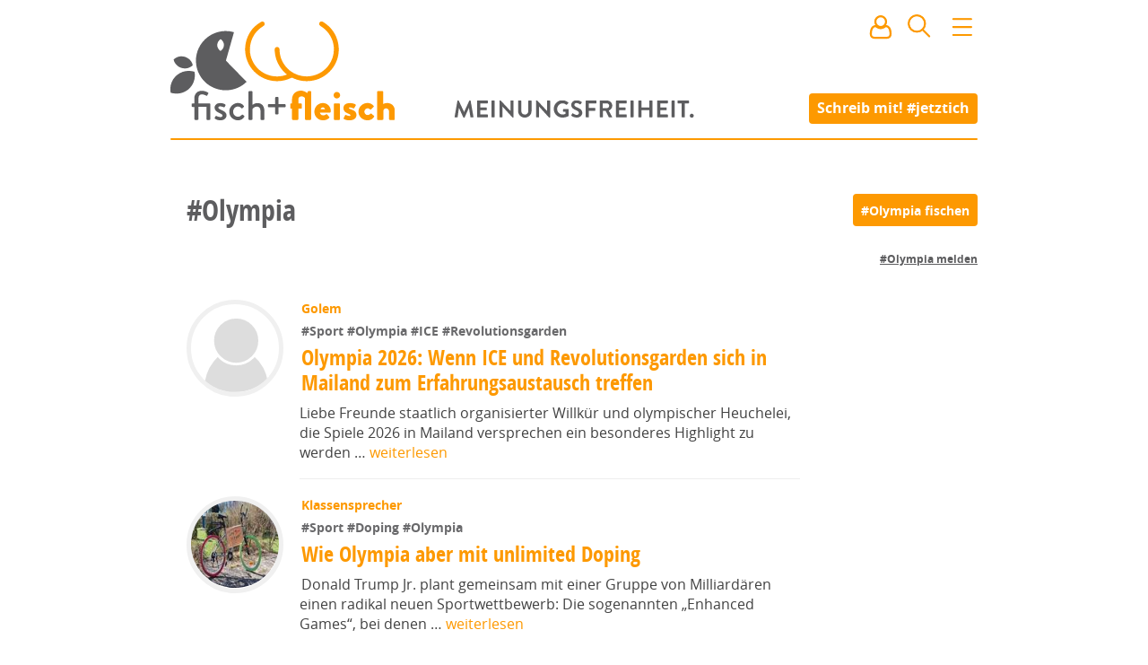

--- FILE ---
content_type: text/html; charset=utf8
request_url: https://www.fischundfleisch.com/tag/Olympia
body_size: 19452
content:
<!DOCTYPE html><html>
    <head>
        <meta name="viewport" content="width=device-width, initial-scale=1, maximum-scale=1">
        <meta charset="utf-8">
        <meta http-equiv="X-UA-Compatible" content="IE=edge">
        <title>#Olympia | fisch+fleisch</title>
        <meta name="description" content="Hashtag #Olympia auf fisch+fleisch. Meinungsfreiheit.">
        <link rel="preload" href="https://www.fischundfleisch.com/fonts/opensans-condbold-webfont.woff2" as="font" crossorigin type="font/woff2">
        <link rel="preload" href="https://www.fischundfleisch.com/fonts/opensans-regular-webfont.woff2" as="font" crossorigin type="font/woff2">
        <link rel="apple-touch-icon" sizes="57x57" href="https://www.fischundfleisch.com/images/favicons/apple-touch-icon-57x57.png">
        <link rel="apple-touch-icon" sizes="60x60" href="https://www.fischundfleisch.com/images/favicons/apple-touch-icon-60x60.png">
        <link rel="apple-touch-icon" sizes="72x72" href="https://www.fischundfleisch.com/images/favicons/apple-touch-icon-72x72.png">
        <link rel="apple-touch-icon" sizes="76x76" href="https://www.fischundfleisch.com/images/favicons/apple-touch-icon-76x76.png">
        <link rel="apple-touch-icon" sizes="114x114" href="https://www.fischundfleisch.com/images/favicons/apple-touch-icon-114x114.png">
        <link rel="apple-touch-icon" sizes="120x120" href="https://www.fischundfleisch.com/images/favicons/apple-touch-icon-120x120.png">
        <link rel="apple-touch-icon" sizes="144x144" href="https://www.fischundfleisch.com/images/favicons/apple-touch-icon-144x144.png">
        <link rel="apple-touch-icon" sizes="152x152" href="https://www.fischundfleisch.com/images/favicons/apple-touch-icon-152x152.png">
        <link rel="apple-touch-icon" sizes="180x180" href="https://www.fischundfleisch.com/images/favicons/apple-touch-icon-180x180.png">
        <link rel="icon" type="image/png" href="https://www.fischundfleisch.com/images/favicons/favicon-32x32.png" sizes="32x32">
        <link rel="icon" type="image/png" href="https://www.fischundfleisch.com/images/favicons/android-chrome-192x192.png" sizes="192x192">
        <link rel="icon" type="image/png" href="https://www.fischundfleisch.com/images/favicons/favicon-96x96.png" sizes="96x96">
        <link rel="icon" type="image/png" href="https://www.fischundfleisch.com/images/favicons/favicon-16x16.png" sizes="16x16">
        <link rel="manifest" href="https://www.fischundfleisch.com/images/favicons/manifest.json">
        <meta name="msapplication-TileColor" content="#da532c">
        <meta name="msapplication-TileImage" content="https://www.fischundfleisch.com/images/favicons/mstile-144x144.png">
        <meta name="theme-color" content="#ffffff">
        <meta property="article:publisher" content="https://www.facebook.com/fischundfleisch" />
        <meta property="fb:app_id" content="788934807831363" />
        <meta property="og:title" content="#Olympia" />
        <meta property="og:description" content="Hashtag #Olympia auf fisch+fleisch. Meinungsfreiheit." />
        <meta property="og:site_name" content="fisch+fleisch" />
        <meta name="twitter:card" content="summary_large_image">
        <meta name="twitter:site" content="@fischundfleisch">
        <meta name="twitter:title" content="#Olympia">
        <meta name="twitter:description" content="Hashtag #Olympia auf fisch+fleisch. Meinungsfreiheit."><meta property="og:image" content="https://www.fischundfleisch.com/images/fuf-logo-og-graph.png" />
            <meta property="og:image:width" content="1920" />
            <meta property="og:image:height" content="1080" />
            <meta name="twitter:image" content="https://www.fischundfleisch.com/images/fuf-logo-og-graph.png"><style type="text/css">
    textarea,input[type='text'],input[type='password'],input[type='search'],input[type='email']{-webkit-border-radius:none;-moz-border-radius:none;-ms-border-radius:none;-o-border-radius:none;border-radius:none;font-size:14px;font-size:.77778rem;line-height:21px;line-height:1.5rem;display:block;color:#5d5d5f;border:0.11111rem solid #e7e7e7;padding:0 .166667rem}textarea{font-size:18px;font-size:1rem;line-height:27px;line-height:1.5rem;padding:.755556rem;font-family:"OpenSans",sans-serif}.button,button,input[type='submit']{font-size:14px;font-size:.77778rem;cursor:pointer;background-color:#fd9901;font-family:"OpenSansBold",sans-serif;font-weight:normal;color:#fff;padding:0 .5rem;line-height:1.5rem;border:none;border-radius:4px;height:2rem}.button:hover,button:hover,input[type='submit']:hover,.button:active,button:active,input[type='submit']:active,.button:focus,button:focus,input[type='submit']:focus{color:#fff;background-color:#ee9001}textarea,input[type='text'],input[type='password'],input[type='search'],input[type='email']{-webkit-border-radius:none;-moz-border-radius:none;-ms-border-radius:none;-o-border-radius:none;border-radius:none;font-size:14px;font-size:.77778rem;line-height:21px;line-height:1.5rem;display:block;color:#5d5d5f;border:0.11111rem solid #e7e7e7;padding:0 .166667rem}textarea{font-size:18px;font-size:1rem;line-height:27px;line-height:1.5rem;padding:.755556rem;font-family:"OpenSans",sans-serif}.button,button,input[type='submit']{font-size:14px;font-size:.77778rem;cursor:pointer;background-color:#fd9901;font-family:"OpenSansBold",sans-serif;font-weight:normal;color:#fff;padding:0 .5rem;line-height:1.5rem;border:none;border-radius:4px;height:2rem}.button:hover,button:hover,input[type='submit']:hover,.button:active,button:active,input[type='submit']:active,.button:focus,button:focus,input[type='submit']:focus{color:#fff;background-color:#ee9001}html,body,div,span,applet,object,iframe,h1,h2,h3,h4,h5,h6,p,blockquote,pre,a,abbr,acronym,address,big,cite,code,del,dfn,em,img,ins,kbd,q,s,samp,small,strike,strong,sub,sup,tt,var,b,u,i,center,dl,dt,dd,ol,ul,li,fieldset,form,label,legend,table,caption,tbody,tfoot,thead,tr,th,td,article,aside,canvas,details,embed,figure,figcaption,footer,header,hgroup,menu,nav,output,ruby,section,summary,time,mark,audio,video{margin:0;padding:0;border:0;font:inherit;font-size:100%;vertical-align:baseline}html{line-height:1}ol,ul{list-style:none}table{border-collapse:collapse;border-spacing:0}caption,th,td{text-align:left;font-weight:normal;vertical-align:middle}q,blockquote{quotes:none}q:before,q:after,blockquote:before,blockquote:after{content:"";content:none}a img{border:none}article,aside,details,figcaption,figure,footer,header,hgroup,main,menu,nav,section,summary{display:block}html{font-size:18px;line-height:28px}html *{-webkit-box-sizing:border-box;-moz-box-sizing:border-box;box-sizing:border-box}body{background-color:#fff;font-family:"OpenSans",sans-serif;font-weight:300}h1,h2,h3,h4,h5,h6{color:#5d5d5f;font-family:"OpenSansBold",sans-serif;font-weight:normal}h1{font-size:34px;font-size:1.88889rem;line-height:2rem;font-family:"OpenSansCondensed",sans-serif}h2{font-family:"OpenSansCondensed",sans-serif;font-size:28px;font-size:1.55556rem;line-height:2rem}h3{font-family:"OpenSansCondensed",sans-serif;font-size:22px;font-size:1.22222rem;line-height:2rem}p{font-size:18px;font-size:1rem;line-height:160%;color:#424242;font-family:"OpenSans",sans-serif;font-weight:400;font-display:auto}a{color:#fd9901;text-decoration:none;-webkit-transition-property:all;-moz-transition-property:all;-o-transition-property:all;transition-property:all;-webkit-transition-duration:150ms;-moz-transition-duration:150ms;-o-transition-duration:150ms;transition-duration:150ms}a:hover{color:#f39301}strong{font-family:"OpenSansBold",sans-serif;font-weight:normal}main{padding-top:12rem;padding-bottom:2rem;*zoom:1}main:after{content:"";display:table;clear:both}@media only screen and (max-device-width: 900px) and (max-width: 900px){main{padding-left:4%;padding-right:4%}}@media only screen and (max-device-width: 667px) and (max-width: 667px){main{padding-left:0;padding-right:0;padding-top:4rem}}.editpage+main{padding-top:0;padding-bottom:2rem}aside{*zoom:1}aside:after{content:"";display:table;clear:both}@keyframes image-loading{0%{opacity:0.2;filter:sepia(1);filter:grayscale(100%);filter:saturate(10%);filter:brightness(300%);filter:contrast(10%)}100%{opacity:1;filter:sepia(0);filter:saturate(100%);filter:brightness(100%);filter:contrast(100%);filter:grayscale(0)}}img{animation-name:image-loading;animation-duration:3s}.button,button,input[type='submit']{-webkit-appearance:none}input[type='text'],input[type='password'],input[type='search'],input[type='email']{border-radius:4px}textarea{border-radius:4px}input,select,option{outline:none}input:focus,select:focus,option:focus{outline:none}


@font-face{font-family:'OpenSans';src:url("https://www.fischundfleisch.com/fonts/opensans-regular-webfont.eot");src:url("https://www.fischundfleisch.com/fonts/opensans-regular-webfont.woff2") format("woff2"),url("https://www.fischundfleisch.com/fonts/opensans-regular-webfont.woff") format("woff"),url("https://www.fischundfleisch.com/fonts/opensans-regular-webfont.ttf") format("truetype");font-weight:normal;font-style:normal}@font-face{font-family:'OpenSansBold';src:url("https://www.fischundfleisch.com/fonts/opensans-bold-webfont.eot");src:url("https://www.fischundfleisch.com/fonts/opensans-bold-webfont.woff2") format("woff2"),url("https://www.fischundfleisch.com/fonts/opensans-bold-webfont.woff") format("woff"),url("https://www.fischundfleisch.com/fonts/opensans-bold-webfont.ttf") format("truetype");font-weight:normal;font-style:normal}@font-face{font-family:'OpenSansCondensed';src:url("https://www.fischundfleisch.com/fonts/opensans-condbold-webfont.eot");src:url("https://www.fischundfleisch.com/fonts/opensans-condbold-webfont.woff2") format("woff2"),url("https://www.fischundfleisch.com/fonts/opensans-condbold-webfont.woff") format("woff"),url("https://www.fischundfleisch.com/fonts/opensans-condbold-webfont.ttf") format("truetype");font-weight:700;font-style:normal}@font-face{font-family:'Dejavu';src:url("https://www.fischundfleisch.com/fonts/dejavusansmono-webfont.eot?#iefix") format("embedded-opentype"),url("https://www.fischundfleisch.com/fonts/dejavusansmono-webfont.woff") format("woff"),url("https://www.fischundfleisch.com/fonts/dejavusansmono-webfont.ttf") format("truetype");font-weight:400;font-style:normal}


.wrapper{max-width:900px;margin-left:auto;margin-right:auto}.wrapper:after{content:" ";display:block;clear:both}.hide{background:red;color:blue;border:3px dotted red;display:block}


.pageheader::after,.pageheader.small::after,.pageheader.editpage::after{content:"";background:#fd9901;border-radius:4px;width:100%;height:2px;display:block;position:relative}#newmail .tip,#newnotification .tip,.button-signin .tip,.button-user .tip,#search .tip,.button-navigation .tip{visibility:hidden;position:absolute;z-index:3;width:10rem;font-size:12px;font-size:.66667rem;line-height:150%;background:#000;opacity:0.8;border-radius:5px;color:#fff;padding:0.8rem;top:3rem;left:-4.7rem;-webkit-transition-timing-function:ease;-moz-transition-timing-function:ease;-o-transition-timing-function:ease;transition-timing-function:ease;-webkit-transition-property:all;-moz-transition-property:all;-o-transition-property:all;transition-property:all;-webkit-transition-duration:350ms;-moz-transition-duration:350ms;-o-transition-duration:350ms;transition-duration:350ms}#newmail .tip:after,#newnotification .tip:after,.button-signin .tip:after,.button-user .tip:after,#search .tip:after,.button-navigation .tip:after{content:"";border-bottom:10px solid #000;border-left:10px solid transparent;border-right:10px solid transparent;top:-10px;left:5rem;position:absolute}#newmail .tip .icon,#newnotification .tip .icon,.button-signin .tip .icon,.button-user .tip .icon,#search .tip .icon,.button-navigation .tip .icon{margin-right:0.5rem;float:left}#newmail:hover>.tip,#newnotification:hover>.tip,.button-signin:hover>.tip,.button-user:hover>.tip,#search:hover>.tip,.button-navigation:hover>.tip{-webkit-animation:delayed-bottom-up 150ms 1s forwards linear;animation:delayed-bottom-up 150ms 1s forwards linear}.pageheader{padding-top:4px;background:url("https://www.fischundfleisch.com/svg/meinungsfreiheit.svg?_v=542ad911817e3666a194c549e0248d82261d9b7e91aabf072528b0a3cf49a6e1") center 112px no-repeat;background-size:15rem;background-color:#fff;position:fixed;margin-bottom:3rem;width:100%;z-index:2;max-width:900px;-webkit-transition-timing-function:ease;-moz-transition-timing-function:ease;-o-transition-timing-function:ease;transition-timing-function:ease;-webkit-transition-property:all;-moz-transition-property:all;-o-transition-property:all;transition-property:all;-webkit-transition-duration:350ms;-moz-transition-duration:350ms;-o-transition-duration:350ms;transition-duration:350ms}@media only screen and (max-device-width: 900px) and (max-width: 900px){.pageheader{background-size:12rem}}@media only screen and (max-device-width: 667px) and (max-width: 667px){.pageheader{padding-top:0;padding-left:0rem;margin-bottom:5rem;position:fixed;top:0;background:#fff;background-position:center 0;z-index:2;width:100%;max-width:100%}.pageheader .call-to-action-jetztich{opacity:0;display:none}}.pageheader .logo{height:150px;width:300px;display:block;background:url("https://www.fischundfleisch.com/svg/fuf-logo.svg?_v=619861c7f4f9808a0dd4d9de86a7306ea261bc82d063817297bbff51c804e794") left center no-repeat;background-size:250px}@media only screen and (max-device-width: 900px) and (max-width: 900px){.pageheader .logo{background:url("https://www.fischundfleisch.com/svg/fuf-logo.svg?_v=619861c7f4f9808a0dd4d9de86a7306ea261bc82d063817297bbff51c804e794") 0.5rem center no-repeat;background-size:220px}}@media only screen and (max-device-width: 667px) and (max-width: 667px){.pageheader .logo{height:3rem;width:6rem;display:block;background-size:120px;background-size:6rem;margin:0.5rem 0 0 0.5rem;background:url("https://www.fischundfleisch.com/svg/f%2Bf.svg?_v=619861c7f4f9808a0dd4d9de86a7306ea261bc82d063817297bbff51c804e794") left center no-repeat;-webkit-animation:none;animation:none}}.pageheader.small,.pageheader.editpage{position:fixed;top:0;background:#fff;background-position:center 0;z-index:2}@media only screen and (max-device-width: 667px) and (max-width: 667px){.pageheader.small,.pageheader.editpage{width:100%;max-width:100%}}.pageheader.small .call-to-action-jetztich,.pageheader.editpage .call-to-action-jetztich{opacity:0;display:none}.pageheader.small .logo,.pageheader.editpage .logo{height:3rem;width:11rem;display:block;background:url("https://www.fischundfleisch.com/svg/fuf-logo-text-original.svg?_v=619861c7f4f9808a0dd4d9de86a7306ea261bc82d063817297bbff51c804e794") 2px center no-repeat;background-size:144px;-webkit-animation:bottom-up 350ms forwards linear;animation:bottom-up 350ms forwards linear}@media only screen and (max-device-width: 900px) and (max-width: 900px){.pageheader.small .logo,.pageheader.editpage .logo{background:url("https://www.fischundfleisch.com/svg/fuf-logo-text-original.svg?_v=619861c7f4f9808a0dd4d9de86a7306ea261bc82d063817297bbff51c804e794") 0.5rem center no-repeat;background-size:144px;-webkit-animation:none;animation:none}}@media only screen and (max-device-width: 667px) and (max-width: 667px){.pageheader.small .logo,.pageheader.editpage .logo{height:3rem;width:6rem;display:block;background-size:120px;background-size:6rem;margin:0.5rem 0 0 0.5rem;background:url("https://www.fischundfleisch.com/svg/f%2Bf.svg?_v=619861c7f4f9808a0dd4d9de86a7306ea261bc82d063817297bbff51c804e794") left center no-repeat;-webkit-animation:none;animation:none}}.pageheader.editpage{position:relative;z-index:4}.pageheader .call-to-action-jetztich{position:absolute;right:0;top:5.75rem;padding:0.2rem 0.5rem 0.2rem 0.5rem;font-family:"OpenSansBold",sans-serif;font-weight:normal;font-size:16px;font-size:.88889rem;color:#fff;line-height:1.5rem;background:#fd9901;border-radius:4px;-webkit-transition-timing-function:ease;-moz-transition-timing-function:ease;-o-transition-timing-function:ease;transition-timing-function:ease;-webkit-transition-property:all;-moz-transition-property:all;-o-transition-property:all;transition-property:all;-webkit-transition-duration:200ms;-moz-transition-duration:200ms;-o-transition-duration:200ms;transition-duration:200ms;-webkit-animation:bottom-up 350ms forwards linear;animation:bottom-up 350ms forwards linear}@media only screen and (max-device-width: 900px) and (max-width: 900px){.pageheader .call-to-action-jetztich{right:0.5rem}}@media only screen and (max-device-width: 667px) and (max-width: 667px){.pageheader .call-to-action-jetztich{display:none}}.pageheader .call-to-action-jetztich:hover{color:#fff;background-color:#ee9001}.pageheader__icons{position:absolute;top:0.9rem;right:0rem}@media only screen and (max-device-width: 900px) and (max-width: 900px){.pageheader__icons{right:0.5rem}}#newmail,#newnotification{display:inline-block;margin:0 0.7rem 0 0.5rem;cursor:pointer;position:relative;-webkit-transition-timing-function:ease;-moz-transition-timing-function:ease;-o-transition-timing-function:ease;transition-timing-function:ease;-webkit-transition-property:all;-moz-transition-property:all;-o-transition-property:all;transition-property:all;-webkit-transition-duration:350ms;-moz-transition-duration:350ms;-o-transition-duration:350ms;transition-duration:350ms}@media only screen and (max-device-width: 667px) and (max-width: 667px){#newmail,#newnotification{margin:0 0.4rem 0 0.2rem}}#newmail:after,#newnotification:after{content:attr(data-count);display:table-cell;vertical-align:middle;background:#5d5d5f;border-radius:50%;color:#fff;font-size:0.7rem;height:0.8rem;width:auto;min-width:0.8rem;line-height:0.7rem;padding:0.2rem;position:absolute;right:-9px;top:18px;text-align:center;z-index:1}#newmail[data-count="0"]:after,#newnotification[data-count="0"]:after{display:none}#signin{display:none;margin:0;cursor:pointer;color:#fd9901}#signin.active{display:inline-block}#signin:hover .popover{display:block}.button-signin{position:relative}#usermenu{display:none}#usermenu.active{display:inline-block}#usermenu.active .teaser__img{width:2rem;height:2rem;border:none;margin:0 0.1rem 0 0.3rem}@media only screen and (max-device-width: 667px) and (max-width: 667px){#usermenu.active .teaser__img{margin:0 0.1rem 0 0.1rem}}.button-user{position:relative;display:inline-block}.button-user .tip.hidden{visibility:hidden;-webkit-animation:none;animation:none}.button-user .teaser__img{width:30px;height:30px;border-width:0}#search{position:relative;display:inline-block;margin:0 0.7rem 0 0.5rem;cursor:pointer}@media only screen and (max-device-width: 667px) and (max-width: 667px){#search{margin:0 0.4rem 0 0.2rem}}#search .tip.hidden{visibility:hidden;-webkit-animation:none;animation:none}.button-navigation{position:relative;display:inline-block;margin:0;cursor:pointer}.button-navigation .tip{left:-8rem}.button-navigation .tip:after{left:8rem}.popover{display:none;position:absolute;width:10rem;font-size:14px;font-size:.77778rem;left:5rem;top:2rem;padding:1rem;border:1px solid #ccc;background:#fff;box-shadow:5px 5px 10px rgba(0,0,0,0.3);z-index:3;font-family:"OpenSansCondensed",sans-serif}.popover p{font-size:14px;font-size:.77778rem;font-family:"OpenSansCondensed",sans-serif;margin-bottom:1rem}.popover hr{height:0;border-style:solid;border-width:1px;border-color:#f6f6f6}.popover a{display:block}.popover a:hover{text-decoration:underline}.popover.active{display:block}@media only screen and (max-device-width: 667px) and (max-width: 667px){.popover.active{left:0}}.welcome-user a{display:inline}@-webkit-keyframes delayed-bottom-up{0%{visibility:visible;opacity:0;-ms-transform:scale(0.8) rotateX(50deg);-webkit-transform:scale(0.8) rotateX(50deg);transform:scale(0.8) rotateX(50deg)}50%{visibility:visible;opacity:1}80%{visibility:visible;-ms-transform:scale(1.02) rotateX(0deg);-webkit-transform:scale(1.02) rotateX(0deg);transform:scale(1.02) rotateX(0deg)}100%{visibility:visible;-ms-transform:scale(1) rotateX(0deg);-webkit-transform:scale(1) rotateX(0deg);transform:scale(1) rotateX(0deg)}}@keyframes delayed-bottom-up{0%{visibility:visible;opacity:0;-ms-transform:scale(0.8) rotateX(50deg);-webkit-transform:scale(0.8) rotateX(50deg);transform:scale(0.8) rotateX(50deg)}50%{visibility:visible;opacity:1}80%{visibility:visible;-ms-transform:scale(1.02) rotateX(0deg);-webkit-transform:scale(1.02) rotateX(0deg);transform:scale(1.02) rotateX(0deg)}100%{visibility:visible;-ms-transform:scale(1) rotateX(0deg);-webkit-transform:scale(1) rotateX(0deg);transform:scale(1) rotateX(0deg)}}@-webkit-keyframes bottom-up{0%{opacity:0;-ms-transform:scale(0.8) rotateX(50deg);-webkit-transform:scale(0.8) rotateX(50deg);transform:scale(0.8) rotateX(50deg)}50%{opacity:1}80%{-ms-transform:scale(1.02) rotateX(0deg);-webkit-transform:scale(1.02) rotateX(0deg);transform:scale(1.02) rotateX(0deg)}100%{-ms-transform:scale(1) rotateX(0deg);-webkit-transform:scale(1) rotateX(0deg);transform:scale(1) rotateX(0deg)}}@keyframes bottom-up{0%{opacity:0;-ms-transform:scale(0.8) rotateX(50deg);-webkit-transform:scale(0.8) rotateX(50deg);transform:scale(0.8) rotateX(50deg)}50%{opacity:1}80%{-ms-transform:scale(1.02) rotateX(0deg);-webkit-transform:scale(1.02) rotateX(0deg);transform:scale(1.02) rotateX(0deg)}100%{-ms-transform:scale(1) rotateX(0deg);-webkit-transform:scale(1) rotateX(0deg);transform:scale(1) rotateX(0deg)}}


#search .search__result--user .avatar{-webkit-transition-property:all;-moz-transition-property:all;-o-transition-property:all;transition-property:all;-webkit-transition-timing-function:linear;-moz-transition-timing-function:linear;-o-transition-timing-function:linear;transition-timing-function:linear;-webkit-transition-duration:700ms;-moz-transition-duration:700ms;-o-transition-duration:700ms;transition-duration:700ms;overflow:hidden;border:0.3rem solid #f0f0f0;border-radius:50%;padding:0;height:6rem;width:6rem;margin:0 auto;display:block}#search .search__result--user .avatar:hover{border-color:#dedede}#search .search__result--user .avatar{-webkit-transition-property:all;-moz-transition-property:all;-o-transition-property:all;transition-property:all;-webkit-transition-timing-function:linear;-moz-transition-timing-function:linear;-o-transition-timing-function:linear;transition-timing-function:linear;-webkit-transition-duration:700ms;-moz-transition-duration:700ms;-o-transition-duration:700ms;transition-duration:700ms;overflow:hidden;border:0.3rem solid #f0f0f0;border-radius:50%;padding:0;height:6rem;width:6rem;margin:0 auto;display:block}#search .search__result--user .avatar:hover{border-color:#dedede}#search .popover{left:-16rem;width:20rem;padding:0}@media only screen and (max-device-width: 667px) and (max-width: 667px){#search .popover{position:fixed;left:0;top:auto;margin-top:0.5rem}}#search .popover form{padding:1rem}#search .header__search{width:100%;font-size:1rem}#search .header__search--more{position:relative;padding:0.5rem 1rem 0.5rem 1rem}#search .header__search--more a{display:none}#search .header__search--more a.active{display:block}#search .search__result{padding:0.3rem 1rem 0.3rem 1rem;text-decoration:none;font-size:16px;font-size:.88889rem;line-height:140%}#search .search__result .title span{color:#333}#search .search__result .date{font-size:12px;font-size:.66667rem;color:#999;font-family:"OpenSans",sans-serif;font-weight:normal;padding-left:0.2rem}#search .search__result.active{background:#fd9901;color:#fff}#search .search__result.active .date{color:#5d5d5f}#search .search__result--user .avatar{width:2rem;height:2rem;display:inline-block;vertical-align:middle}


.teaser__authorimg .teaser__img,.teaser--hero .teaser__img{-webkit-transition-property:all;-moz-transition-property:all;-o-transition-property:all;transition-property:all;-webkit-transition-timing-function:linear;-moz-transition-timing-function:linear;-o-transition-timing-function:linear;transition-timing-function:linear;-webkit-transition-duration:700ms;-moz-transition-duration:700ms;-o-transition-duration:700ms;transition-duration:700ms;overflow:hidden;border:0.3rem solid #f0f0f0;border-radius:50%;padding:0;height:6rem;width:6rem;margin:0 auto;display:block}.teaser__authorimg .teaser__img:hover,.teaser--hero .teaser__img:hover{border-color:#dedede}.teaser--v{width:33.33333%;float:left;padding-left:3.33333%;padding-right:3.33333%}@media only screen and (max-device-width: 667px) and (max-width: 667px){.teaser--v{margin-top:27px;margin-top:1.5rem;width:100%;float:left;padding-left:10%;padding-right:10%;padding-left:4%;padding-right:4%}}.teaser{width:80%;float:left;padding-left:2%;padding-right:2%}@media only screen and (max-device-width: 667px) and (max-width: 667px){.teaser{margin-top:27px;margin-top:1.5rem;width:100%;float:left;padding-left:10%;padding-right:10%;padding-left:4%;padding-right:4%}}.teaser--hero{clear:both;width:100%;float:left;margin-left:0;margin-right:0}@media only screen and (max-device-width: 667px) and (max-width: 667px){.teaser--hero{margin-top:27px;margin-top:1.5rem;width:100%;float:left;padding-left:10%;padding-right:10%;padding-left:4%;padding-right:4%}}.teaser__authorimg .teaser__img,.teaser--hero .teaser__img{-webkit-transition-property:all;-moz-transition-property:all;-o-transition-property:all;transition-property:all;-webkit-transition-timing-function:linear;-moz-transition-timing-function:linear;-o-transition-timing-function:linear;transition-timing-function:linear;-webkit-transition-duration:700ms;-moz-transition-duration:700ms;-o-transition-duration:700ms;transition-duration:700ms;overflow:hidden;border:0.3rem solid #f0f0f0;border-radius:50%;padding:0;height:6rem;width:6rem;margin:0 auto;display:block}.teaser__authorimg .teaser__img:hover,.teaser--hero .teaser__img:hover{border-color:#dedede}.youtube-container{position:relative;padding-bottom:56.25%;padding-top:35px;height:0;overflow:hidden;margin-bottom:1.5rem}.youtube-container iframe{position:absolute;top:0;left:0;width:100% !important;height:100% !important;max-width:100% !important}.fb-video{margin-bottom:1.5rem}.video{color:#5d5d5f}.teaser{overflow:hidden;position:relative}@media only screen and (max-device-width: 667px) and (max-width: 667px){.teaser{border-bottom:1px solid #eee;padding-bottom:1.5rem}}.teaser__figure{float:left;margin-right:20px;margin-top:10px;overflow:hidden;padding:0}@media only screen and (max-device-width: 667px) and (max-width: 667px){.teaser__figure{float:none;height:auto;margin:0}}.teaser__header{margin-left:7rem}@media only screen and (max-device-width: 667px) and (max-width: 667px){.teaser__header{margin-left:0}}.teaser__img{width:6rem;height:6rem;clear:both;padding:0}.teaser__author{font-size:14px;font-size:.77778rem;font-family:"OpenSansBold",sans-serif;font-weight:normal;margin:0.5rem 0 0.3rem 0;text-align:left}@media only screen and (max-device-width: 667px) and (max-width: 667px){.teaser__author{margin:0.5rem;text-align:center}}.teaser__author--center{font-size:14px;font-size:.77778rem;font-family:"OpenSansBold",sans-serif;font-weight:normal;line-height:1rem;margin:0 0.5rem 0.5rem 0.5rem;text-align:center}.teaser__leadtext{margin-left:7rem;font-size:16px;font-size:.88889rem;line-height:22px;margin-top:0.5rem;word-wrap:break-word;border-bottom:1px solid #eee;padding-bottom:1rem;margin-bottom:0.5rem}@media only screen and (max-device-width: 667px) and (max-width: 667px){.teaser__leadtext{margin-left:0;border-bottom:none;padding-bottom:0;margin-bottom:0}}.teaser__tag{font-size:14px;font-size:.77778rem;font-family:"OpenSansBold",sans-serif;font-weight:normal;line-height:1rem;margin-bottom:.3rem}@media only screen and (max-device-width: 667px) and (max-width: 667px){.teaser__tag{margin-top:1rem}}.teaser__tag li{list-style-type:none;display:inline}.teaser__tag a{color:#6a6a6c}.teaser__tag a:hover{color:#fd9901}.teaser__title{font-size:24px;font-size:1.33333rem;line-height:120%;margin-bottom:.5rem}.teaser__hero-intro{font-size:32px;font-size:1.77778rem;font-family:"OpenSansCondensed",sans-serif;font-weight:700;text-align:center}.teaser--v{text-align:center;position:relative}@media only screen and (max-device-width: 667px) and (max-width: 667px){.teaser--v{border-bottom:1px solid #eee;padding-bottom:1.5rem}}.teaser--v .teaser__authorimg{display:inline-block;margin:auto}.teaser--v .teaser__tag{text-align:left}.teaser--v .teaser__title{text-align:left}.teaser--v .teaser__header{margin-left:0}.teaser--v .teaser__leadtext{text-align:left;margin-left:0;border-bottom:none}.teaser--v .teaser__issold{bottom:10px;right:auto;left:30px}@media only screen and (max-device-width: 667px) and (max-width: 667px){.teaser--v .teaser__issold{right:auto;left:15px;bottom:10px}}.teaser--hero{font-size:14px;font-size:.77778rem;line-height:1rem;position:relative}.teaser--hero .teaser__img{width:12rem;height:12rem;padding:0;border-width:0.5rem;animation-name:none}@media only screen and (max-device-width: 667px) and (max-width: 667px){.teaser--hero .teaser__img{width:7rem;height:7rem}}.teaser--hero .teaser__img.videochild{position:relative;z-index:1}.teaser--hero .teaser__tag{font-size:inherit;display:inline;font-family:"OpenSansCondensed",sans-serif}.teaser--hero .teaser__author{font-size:14px;font-size:.77778rem;position:relative;float:right;top:146px;width:36%;text-align:left}@media only screen and (max-device-width: 667px) and (max-width: 667px){.teaser--hero .teaser__author{width:30%;text-align:right;top:5.6rem}}.teaser--hero .teaser__video{margin-top:-60px;z-index:0;position:relative}.teaser--hero .teaser__contentimg{height:400px;width:100%;overflow:hidden;margin-top:-60px;display:block}.teaser--hero .teaser__contentimg .teaser__img--contentimg{max-width:100%;width:100%;height:auto;position:relative;z-index:-1;display:block}@media only screen and (max-device-width: 667px) and (max-width: 667px){.teaser--hero .teaser__contentimg{margin-top:-30px;height:auto;max-height:300px}}.teaser--hero .teaser__header{margin-left:0}.teaser--hero .teaser__leadtext{text-align:left;margin-left:0;border-bottom:none}.teaser--hero .teaser__issold{bottom:0;right:auto;left:0}@media only screen and (max-device-width: 667px) and (max-width: 667px){.teaser--hero .teaser__issold{position:relative;right:auto;left:0;margin-top:10px;bottom:auto}}.teaser__issold{font-size:11px;display:block;line-height:1;color:#757575;position:absolute;bottom:20px;right:20px}@media only screen and (max-device-width: 667px) and (max-width: 667px){.teaser__issold{bottom:10px}}.teaser--promoted{float:none;width:100%;background:#eee;padding-top:30px;padding-bottom:30px;margin-bottom:30px}.teaser--promoted .teaser__author{margin-bottom:0;font-size:14px;font-size:.77778rem}.teaser--promoted .teaser__title{font-size:24px;font-size:1.33333rem}.teaser--promoted .teaser__tag{margin-left:0}.teaser .button--edit{border-bottom:1px solid #fd9901}


.separator{clear:both;width:100%;float:left;margin-left:0;margin-right:0}@media only screen and (max-device-width: 667px) and (max-width: 667px){.separator{margin-top:27px;margin-top:1.5rem;width:100%;float:left;padding-left:10%;padding-right:10%;padding-left:4%;padding-right:4%}}.separator{*zoom:1;font-size:20px;font-size:1.11111rem;font-family:"OpenSansBold",sans-serif;font-weight:normal;font-style:normal;line-height:2rem;border:4px solid #fd9901;border-radius:.5rem;min-height:36px;min-height:2rem;background:#fd9901;color:#fff;padding-left:1rem;margin:2rem 0 2rem 0;border-radius:50px;float:none}.separator:after{content:"";display:table;clear:both}@media only screen and (max-device-width: 667px) and (max-width: 667px){.separator{font-size:18px;font-size:1rem;width:96%;margin-left:2%}}.separator a{color:#fff;display:block}.separator a:hover{text-decoration:underline}


.user-notifications{position:fixed;top:0;right:0;left:0;margin-right:auto;margin-left:auto;z-index:7;width:100%;max-width:500px;text-align:center;border-bottom-left-radius:5px;border-bottom-right-radius:5px;overflow:hidden}[class*="user-notification--"]{line-height:1;padding:1rem;display:inline-block;width:100%;max-width:500px;background-color:#efefef}.user-notification--info{background-color:#54acd2;color:#fff}.user-notification--success{background-color:#61bd6d;color:#fff}.user-notification--warning{background-color:#f7da64;color:#333}.user-notification--error{background-color:#d14841;color:#fff}


.overlay{display:none}#image-uploader{display:none}#smileys-plugin{display:none}

    .icon{display:inline-block}
.icon-mail-stroke{width:100px;height:100px;background:url(https://www.fischundfleisch.com/svg/mail-strpng.png?_v=619861c7f4f9808a0dd4d9de86a7306ea261bc82d063817297bbff51c804e794)no-repeat;background-image:url(https://www.fischundfleisch.com/svg/mail-stroke.svg?_v=619861c7f4f9808a0dd4d9de86a7306ea261bc82d063817297bbff51c804e794),none;}
.icon-fuf-logo{width:400px;height:177px;background:url(https://www.fischundfleisch.com/svg/fuf-lpng.png?_v=619861c7f4f9808a0dd4d9de86a7306ea261bc82d063817297bbff51c804e794)no-repeat;background-image:url(https://www.fischundfleisch.com/svg/fuf-logo.svg?_v=619861c7f4f9808a0dd4d9de86a7306ea261bc82d063817297bbff51c804e794),none;}
.icon-close-white-stroke{width:100px;height:100px;background:url(https://www.fischundfleisch.com/svg/close-white-strpng.png?_v=b55d37ebe50b12bea1449992b0ab726cc7cdd8ddbd714dd144f410a59b89fb4b)no-repeat;background-image:url(https://www.fischundfleisch.com/svg/close-white-stroke.svg?_v=b55d37ebe50b12bea1449992b0ab726cc7cdd8ddbd714dd144f410a59b89fb4b),none;}
.icon-comment-stroke{width:100px;height:100px;background:url(https://www.fischundfleisch.com/svg/comment-strpng.png?_v=619861c7f4f9808a0dd4d9de86a7306ea261bc82d063817297bbff51c804e794)no-repeat;background-image:url(https://www.fischundfleisch.com/svg/comment-stroke.svg?_v=619861c7f4f9808a0dd4d9de86a7306ea261bc82d063817297bbff51c804e794),none;}
.icon-thumbs-minus{width:1792px;height:2048px;background:url(https://www.fischundfleisch.com/svg/thumbs-mipng.png?_v=f1356647231e81a0a15fbaba41ec33bd3f4e4e44ccf2d52220911624485eafd3)no-repeat;background-image:url(https://www.fischundfleisch.com/svg/thumbs-minus.svg?_v=f1356647231e81a0a15fbaba41ec33bd3f4e4e44ccf2d52220911624485eafd3),none;}
.icon-amazon-de{width:800px;height:225px;background:url(https://www.fischundfleisch.com/svg/amazonpng.png?_v=63209510a33f4bef180c96f48ae61391efbb9c95fa3644aef8e6676ea98dc74b)no-repeat;background-image:url(https://www.fischundfleisch.com/svg/amazon-de.svg?_v=63209510a33f4bef180c96f48ae61391efbb9c95fa3644aef8e6676ea98dc74b),none;}
.icon-fuf-logo-txt{width:100px;height:100px;background:url(https://www.fischundfleisch.com/svg/fuf-logo-png.png?_v=619861c7f4f9808a0dd4d9de86a7306ea261bc82d063817297bbff51c804e794)no-repeat;background-image:url(https://www.fischundfleisch.com/svg/fuf-logo-txt.svg?_v=619861c7f4f9808a0dd4d9de86a7306ea261bc82d063817297bbff51c804e794),none;}
.icon-search-white{width:1792px;height:2048px;background:url(https://www.fischundfleisch.com/svg/search-whpng.png?_v=7fe8d34fb6cb019c75b28974cf8cd74730cfd2bce3d7cdc8ad10bd5b83c4ea17)no-repeat;background-image:url(https://www.fischundfleisch.com/svg/search-white.svg?_v=7fe8d34fb6cb019c75b28974cf8cd74730cfd2bce3d7cdc8ad10bd5b83c4ea17),none;}
.icon-trash{width:1792px;height:2048px;background:url(https://www.fischundfleisch.com/svg/trpng.png?_v=3ae979a2556b69e92877a49aba8dedd8b0ca79b652f19b8b538529f38c6e4774)no-repeat;background-image:url(https://www.fischundfleisch.com/svg/trash.svg?_v=3ae979a2556b69e92877a49aba8dedd8b0ca79b652f19b8b538529f38c6e4774),none;}
.icon-f+f{width:300px;height:50px;background:url(https://www.fischundfleisch.com/svg/png.png?_v=619861c7f4f9808a0dd4d9de86a7306ea261bc82d063817297bbff51c804e794)no-repeat;background-image:url(https://www.fischundfleisch.com/svg/f%2Bf.svg?_v=619861c7f4f9808a0dd4d9de86a7306ea261bc82d063817297bbff51c804e794),none;}
.icon-thumbs{width:1792px;height:2048px;background:url(https://www.fischundfleisch.com/svg/thupng.png?_v=f1356647231e81a0a15fbaba41ec33bd3f4e4e44ccf2d52220911624485eafd3)no-repeat;background-image:url(https://www.fischundfleisch.com/svg/thumbs.svg?_v=f1356647231e81a0a15fbaba41ec33bd3f4e4e44ccf2d52220911624485eafd3),none;}
.icon-fuf-logo-fish-grey{width:46px;height:38px;background:url(https://www.fischundfleisch.com/svg/fuf-logo-fish-gpng.png?_v=2e4b5a3da554dabdf3c7022c69a48a1567a3ec3fcb8a634e1f510491d8712608)no-repeat;background-image:url(https://www.fischundfleisch.com/svg/fuf-logo-fish-grey.svg?_v=2e4b5a3da554dabdf3c7022c69a48a1567a3ec3fcb8a634e1f510491d8712608),none;}
.icon-meinungsfreiheit{width:280px;height:26px;background:url(https://www.fischundfleisch.com/svg/meinungsfreihpng.png?_v=542ad911817e3666a194c549e0248d82261d9b7e91aabf072528b0a3cf49a6e1)no-repeat;background-image:url(https://www.fischundfleisch.com/svg/meinungsfreiheit.svg?_v=542ad911817e3666a194c549e0248d82261d9b7e91aabf072528b0a3cf49a6e1),none;}
.icon-burger-stroke{width:100px;height:100px;background:url(https://www.fischundfleisch.com/svg/burger-strpng.png?_v=619861c7f4f9808a0dd4d9de86a7306ea261bc82d063817297bbff51c804e794)no-repeat;background-image:url(https://www.fischundfleisch.com/svg/burger-stroke.svg?_v=619861c7f4f9808a0dd4d9de86a7306ea261bc82d063817297bbff51c804e794),none;}
.icon-eye-stroke{width:100px;height:100px;background:url(https://www.fischundfleisch.com/svg/eye-strpng.png?_v=619861c7f4f9808a0dd4d9de86a7306ea261bc82d063817297bbff51c804e794)no-repeat;background-image:url(https://www.fischundfleisch.com/svg/eye-stroke.svg?_v=619861c7f4f9808a0dd4d9de86a7306ea261bc82d063817297bbff51c804e794),none;}
.icon-thumbs-plus{width:1792px;height:2048px;background:url(https://www.fischundfleisch.com/svg/thumbs-ppng.png?_v=f1356647231e81a0a15fbaba41ec33bd3f4e4e44ccf2d52220911624485eafd3)no-repeat;background-image:url(https://www.fischundfleisch.com/svg/thumbs-plus.svg?_v=f1356647231e81a0a15fbaba41ec33bd3f4e4e44ccf2d52220911624485eafd3),none;}
.icon-search-stroke{width:100px;height:100px;background:url(https://www.fischundfleisch.com/svg/search-strpng.png?_v=fab80911fec996eff41f966a942c00a8c151034197d3c9a7c8186658ee64de60)no-repeat;background-image:url(https://www.fischundfleisch.com/svg/search-stroke.svg?_v=fab80911fec996eff41f966a942c00a8c151034197d3c9a7c8186658ee64de60),none;}
.icon-fuf-logo-icon{width:100px;height:16px;background:url(https://www.fischundfleisch.com/svg/fuf-logo-ipng.png?_v=619861c7f4f9808a0dd4d9de86a7306ea261bc82d063817297bbff51c804e794)no-repeat;background-image:url(https://www.fischundfleisch.com/svg/fuf-logo-icon.svg?_v=619861c7f4f9808a0dd4d9de86a7306ea261bc82d063817297bbff51c804e794),none;}
.icon-user{width:100px;height:100px;background:url(https://www.fischundfleisch.com/svg/upng.png?_v=619861c7f4f9808a0dd4d9de86a7306ea261bc82d063817297bbff51c804e794)no-repeat;background-image:url(https://www.fischundfleisch.com/svg/user.svg?_v=619861c7f4f9808a0dd4d9de86a7306ea261bc82d063817297bbff51c804e794),none;}
.icon-fuf-logo-fish-orange-stroke{width:46px;height:38px;background:url(https://www.fischundfleisch.com/svg/fuf-logo-fish-orange-strpng.png?_v=520920a599d6e7d22f86acd01638239c4104f8be429c24173321dfa5f8324594)no-repeat;background-image:url(https://www.fischundfleisch.com/svg/fuf-logo-fish-orange-stroke.svg?_v=520920a599d6e7d22f86acd01638239c4104f8be429c24173321dfa5f8324594),none;}
.icon-thumbs-plus-filled{width:100px;height:100px;background:url(https://www.fischundfleisch.com/svg/thumbs-plus-filpng.png?_v=a6be6e17e32a3fb2916b171a48bc66372246a49d1ff955cbbd43c6a2e107ed4c)no-repeat;background-image:url(https://www.fischundfleisch.com/svg/thumbs-plus-filled.svg?_v=a6be6e17e32a3fb2916b171a48bc66372246a49d1ff955cbbd43c6a2e107ed4c),none;}
.icon-select{width:100px;height:100px;background:url(https://www.fischundfleisch.com/svg/selpng.png?_v=c69a72351bdd32c12659361bfc0cbacab27010b984c9c459eb721d1a7a96785a)no-repeat;background-image:url(https://www.fischundfleisch.com/svg/select.svg?_v=c69a72351bdd32c12659361bfc0cbacab27010b984c9c459eb721d1a7a96785a),none;}
.icon-fuf-logo-text-original{width:300px;height:50px;background:url(https://www.fischundfleisch.com/svg/fuf-logo-text-origipng.png?_v=619861c7f4f9808a0dd4d9de86a7306ea261bc82d063817297bbff51c804e794)no-repeat;background-image:url(https://www.fischundfleisch.com/svg/fuf-logo-text-original.svg?_v=619861c7f4f9808a0dd4d9de86a7306ea261bc82d063817297bbff51c804e794),none;}
.icon-loading-dots{width:120px;height:30px;background:url(https://www.fischundfleisch.com/svg/loading-dpng.png?_v=b55d37ebe50b12bea1449992b0ab726cc7cdd8ddbd714dd144f410a59b89fb4b)no-repeat;background-image:url(https://www.fischundfleisch.com/svg/loading-dots.svg?_v=b55d37ebe50b12bea1449992b0ab726cc7cdd8ddbd714dd144f410a59b89fb4b),none;}
.icon-dummy-avatar{width:100px;height:100px;background:url(https://www.fischundfleisch.com/svg/dummy-avapng.png?_v=15ae1f743ccf6c3f791bf1fcee1be6d92b0929c9db4f87289c59d2e5801ac894)no-repeat;background-image:url(https://www.fischundfleisch.com/svg/dummy-avatar.svg?_v=15ae1f743ccf6c3f791bf1fcee1be6d92b0929c9db4f87289c59d2e5801ac894),none;}
.icon-fuf-logo-fish-orange{width:46px;height:38px;background:url(https://www.fischundfleisch.com/svg/fuf-logo-fish-orapng.png?_v=2e4b5a3da554dabdf3c7022c69a48a1567a3ec3fcb8a634e1f510491d8712608)no-repeat;background-image:url(https://www.fischundfleisch.com/svg/fuf-logo-fish-orange.svg?_v=2e4b5a3da554dabdf3c7022c69a48a1567a3ec3fcb8a634e1f510491d8712608),none;}
.icon-thumbs-minus-filled{width:100px;height:100px;background:url(https://www.fischundfleisch.com/svg/thumbs-minus-filpng.png?_v=a6be6e17e32a3fb2916b171a48bc66372246a49d1ff955cbbd43c6a2e107ed4c)no-repeat;background-image:url(https://www.fischundfleisch.com/svg/thumbs-minus-filled.svg?_v=a6be6e17e32a3fb2916b171a48bc66372246a49d1ff955cbbd43c6a2e107ed4c),none;}
.icon-loading{width:50px;height:50px;background:url(https://www.fischundfleisch.com/svg/loadpng.png?_v=622c146b5992d3e53042a7dbc640a829df1bf7f8bda30ec9761ea9c817a32229)no-repeat;background-image:url(https://www.fischundfleisch.com/svg/loading.svg?_v=622c146b5992d3e53042a7dbc640a829df1bf7f8bda30ec9761ea9c817a32229),none;}
.icon-close-stroke{width:100px;height:100px;background:url(https://www.fischundfleisch.com/svg/close-strpng.png?_v=619861c7f4f9808a0dd4d9de86a7306ea261bc82d063817297bbff51c804e794)no-repeat;background-image:url(https://www.fischundfleisch.com/svg/close-stroke.svg?_v=619861c7f4f9808a0dd4d9de86a7306ea261bc82d063817297bbff51c804e794),none;}
.icon-admin-actions-shop-hidden{width:512px;height:512px;background:url(https://www.fischundfleisch.com/svg/admin-actions/shop-hidpng.png?_v=0924616d870cc6de0224098e5b22a719fb45fb9cbda484027dbd40400fe9c8bc)no-repeat;background-image:url(https://www.fischundfleisch.com/svg/admin-actions/shop-hidden.svg?_v=0924616d870cc6de0224098e5b22a719fb45fb9cbda484027dbd40400fe9c8bc),none;}
.icon-admin-actions-promote{width:222px;height:222px;background:url(https://www.fischundfleisch.com/svg/admin-actions/prompng.png?_v=389fd201eb57924d4fcf1a152067b5d4897981c8550eb341e74d7a601a42cbbf)no-repeat;background-image:url(https://www.fischundfleisch.com/svg/admin-actions/promote.svg?_v=389fd201eb57924d4fcf1a152067b5d4897981c8550eb341e74d7a601a42cbbf),none;}
.icon-admin-actions-loeschen{width:1000px;height:1000px;background:url(https://www.fischundfleisch.com/svg/admin-actions/loescpng.png?_v=0924616d870cc6de0224098e5b22a719fb45fb9cbda484027dbd40400fe9c8bc)no-repeat;background-image:url(https://www.fischundfleisch.com/svg/admin-actions/loeschen.svg?_v=0924616d870cc6de0224098e5b22a719fb45fb9cbda484027dbd40400fe9c8bc),none;}
.icon-admin-actions-thema-des-tages{width:64px;height:64px;background:url(https://www.fischundfleisch.com/svg/admin-actions/thema-des-tapng.png?_v=0924616d870cc6de0224098e5b22a719fb45fb9cbda484027dbd40400fe9c8bc)no-repeat;background-image:url(https://www.fischundfleisch.com/svg/admin-actions/thema-des-tages.svg?_v=0924616d870cc6de0224098e5b22a719fb45fb9cbda484027dbd40400fe9c8bc),none;}
.icon-admin-actions-bezahlter-beitrag{width:500px;height:500px;background:url(https://www.fischundfleisch.com/svg/admin-actions/bezahlter-beitpng.png?_v=0924616d870cc6de0224098e5b22a719fb45fb9cbda484027dbd40400fe9c8bc)no-repeat;background-image:url(https://www.fischundfleisch.com/svg/admin-actions/bezahlter-beitrag.svg?_v=0924616d870cc6de0224098e5b22a719fb45fb9cbda484027dbd40400fe9c8bc),none;}
.icon-admin-actions-top-blogpost{width:1000px;height:1000px;background:url(https://www.fischundfleisch.com/svg/admin-actions/top-blogppng.png?_v=0924616d870cc6de0224098e5b22a719fb45fb9cbda484027dbd40400fe9c8bc)no-repeat;background-image:url(https://www.fischundfleisch.com/svg/admin-actions/top-blogpost.svg?_v=0924616d870cc6de0224098e5b22a719fb45fb9cbda484027dbd40400fe9c8bc),none;}
.icon-admin-actions-neuer-beitrag{width:1000px;height:1000px;background:url(https://www.fischundfleisch.com/svg/admin-actions/neuer-beitpng.png?_v=0924616d870cc6de0224098e5b22a719fb45fb9cbda484027dbd40400fe9c8bc)no-repeat;background-image:url(https://www.fischundfleisch.com/svg/admin-actions/neuer-beitrag.svg?_v=0924616d870cc6de0224098e5b22a719fb45fb9cbda484027dbd40400fe9c8bc),none;}
.icon-admin-actions-offline-nehmen{width:96px;height:96px;background:url(https://www.fischundfleisch.com/svg/admin-actions/offline-nehpng.png?_v=0924616d870cc6de0224098e5b22a719fb45fb9cbda484027dbd40400fe9c8bc)no-repeat;background-image:url(https://www.fischundfleisch.com/svg/admin-actions/offline-nehmen.svg?_v=0924616d870cc6de0224098e5b22a719fb45fb9cbda484027dbd40400fe9c8bc),none;}
.icon-admin-actions-redigiert{width:22px;height:22px;background:url(https://www.fischundfleisch.com/svg/admin-actions/redigipng.png?_v=0924616d870cc6de0224098e5b22a719fb45fb9cbda484027dbd40400fe9c8bc)no-repeat;background-image:url(https://www.fischundfleisch.com/svg/admin-actions/redigiert.svg?_v=0924616d870cc6de0224098e5b22a719fb45fb9cbda484027dbd40400fe9c8bc),none;}
.icon-smileys-sad{width:47px;height:47px;background:url(https://www.fischundfleisch.com/svg/smileys/png.png?_v=0b28d491770fafeb7977c71cd02e0e277139b5f121ff37305c6af2419c3a4025)no-repeat;background-image:url(https://www.fischundfleisch.com/svg/smileys/sad.svg?_v=0b28d491770fafeb7977c71cd02e0e277139b5f121ff37305c6af2419c3a4025),none;}
.icon-smileys-happy{width:47px;height:47px;background:url(https://www.fischundfleisch.com/svg/smileys/hapng.png?_v=0b28d491770fafeb7977c71cd02e0e277139b5f121ff37305c6af2419c3a4025)no-repeat;background-image:url(https://www.fischundfleisch.com/svg/smileys/happy.svg?_v=0b28d491770fafeb7977c71cd02e0e277139b5f121ff37305c6af2419c3a4025),none;}
.icon-smileys-wink{width:47px;height:47px;background:url(https://www.fischundfleisch.com/svg/smileys/wpng.png?_v=0b28d491770fafeb7977c71cd02e0e277139b5f121ff37305c6af2419c3a4025)no-repeat;background-image:url(https://www.fischundfleisch.com/svg/smileys/wink.svg?_v=0b28d491770fafeb7977c71cd02e0e277139b5f121ff37305c6af2419c3a4025),none;}
.icon-social-grey-google-plus{width:512px;height:512px;background:url(https://www.fischundfleisch.com/svg/social-grey/google-ppng.png?_v=78dc1fdf61af56a3dec55df63d981485eb8dbf8fe8cca42c966db64f20f7a00b)no-repeat;background-image:url(https://www.fischundfleisch.com/svg/social-grey/google-plus.svg?_v=78dc1fdf61af56a3dec55df63d981485eb8dbf8fe8cca42c966db64f20f7a00b),none;}
.icon-social-grey-facebook{width:512px;height:512px;background:url(https://www.fischundfleisch.com/svg/social-grey/facebpng.png?_v=78dc1fdf61af56a3dec55df63d981485eb8dbf8fe8cca42c966db64f20f7a00b)no-repeat;background-image:url(https://www.fischundfleisch.com/svg/social-grey/facebook.svg?_v=78dc1fdf61af56a3dec55df63d981485eb8dbf8fe8cca42c966db64f20f7a00b),none;}
.icon-social-grey-email{width:512px;height:512px;background:url(https://www.fischundfleisch.com/svg/social-grey/empng.png?_v=78dc1fdf61af56a3dec55df63d981485eb8dbf8fe8cca42c966db64f20f7a00b)no-repeat;background-image:url(https://www.fischundfleisch.com/svg/social-grey/email.svg?_v=78dc1fdf61af56a3dec55df63d981485eb8dbf8fe8cca42c966db64f20f7a00b),none;}
.icon-social-grey-twitter{width:512px;height:512px;background:url(https://www.fischundfleisch.com/svg/social-grey/twitpng.png?_v=78dc1fdf61af56a3dec55df63d981485eb8dbf8fe8cca42c966db64f20f7a00b)no-repeat;background-image:url(https://www.fischundfleisch.com/svg/social-grey/twitter.svg?_v=78dc1fdf61af56a3dec55df63d981485eb8dbf8fe8cca42c966db64f20f7a00b),none;}
.icon-social-grey-instagram{width:512px;height:512px;background:url(https://www.fischundfleisch.com/svg/social-grey/instagpng.png?_v=78dc1fdf61af56a3dec55df63d981485eb8dbf8fe8cca42c966db64f20f7a00b)no-repeat;background-image:url(https://www.fischundfleisch.com/svg/social-grey/instagram.svg?_v=78dc1fdf61af56a3dec55df63d981485eb8dbf8fe8cca42c966db64f20f7a00b),none;}
.icon-social-grey-pinterest{width:512px;height:512px;background:url(https://www.fischundfleisch.com/svg/social-grey/pinterpng.png?_v=78dc1fdf61af56a3dec55df63d981485eb8dbf8fe8cca42c966db64f20f7a00b)no-repeat;background-image:url(https://www.fischundfleisch.com/svg/social-grey/pinterest.svg?_v=78dc1fdf61af56a3dec55df63d981485eb8dbf8fe8cca42c966db64f20f7a00b),none;}
.icon-social-google-plus{width:512px;height:512px;background:url(https://www.fischundfleisch.com/svg/social/google-ppng.png?_v=78dc1fdf61af56a3dec55df63d981485eb8dbf8fe8cca42c966db64f20f7a00b)no-repeat;background-image:url(https://www.fischundfleisch.com/svg/social/google-plus.svg?_v=78dc1fdf61af56a3dec55df63d981485eb8dbf8fe8cca42c966db64f20f7a00b),none;}
.icon-social-facebook{width:512px;height:512px;background:url(https://www.fischundfleisch.com/svg/social/facebpng.png?_v=78dc1fdf61af56a3dec55df63d981485eb8dbf8fe8cca42c966db64f20f7a00b)no-repeat;background-image:url(https://www.fischundfleisch.com/svg/social/facebook.svg?_v=78dc1fdf61af56a3dec55df63d981485eb8dbf8fe8cca42c966db64f20f7a00b),none;}
.icon-social-youtube{width:512px;height:512px;background:url(https://www.fischundfleisch.com/svg/social/youtpng.png?_v=93accf7250028e90b51643c9177153fb7e5825837f13fe6c2241d736b95d0f1e)no-repeat;background-image:url(https://www.fischundfleisch.com/svg/social/youtube.svg?_v=93accf7250028e90b51643c9177153fb7e5825837f13fe6c2241d736b95d0f1e),none;}
.icon-social-email{width:512px;height:512px;background:url(https://www.fischundfleisch.com/svg/social/empng.png?_v=78dc1fdf61af56a3dec55df63d981485eb8dbf8fe8cca42c966db64f20f7a00b)no-repeat;background-image:url(https://www.fischundfleisch.com/svg/social/email.svg?_v=78dc1fdf61af56a3dec55df63d981485eb8dbf8fe8cca42c966db64f20f7a00b),none;}
.icon-social-linkedin{width:512px;height:512px;background:url(https://www.fischundfleisch.com/svg/social/linkepng.png?_v=93accf7250028e90b51643c9177153fb7e5825837f13fe6c2241d736b95d0f1e)no-repeat;background-image:url(https://www.fischundfleisch.com/svg/social/linkedin.svg?_v=93accf7250028e90b51643c9177153fb7e5825837f13fe6c2241d736b95d0f1e),none;}
.icon-social-twitter{width:512px;height:512px;background:url(https://www.fischundfleisch.com/svg/social/twitpng.png?_v=78dc1fdf61af56a3dec55df63d981485eb8dbf8fe8cca42c966db64f20f7a00b)no-repeat;background-image:url(https://www.fischundfleisch.com/svg/social/twitter.svg?_v=78dc1fdf61af56a3dec55df63d981485eb8dbf8fe8cca42c966db64f20f7a00b),none;}
.icon-social-instagram{width:512px;height:512px;background:url(https://www.fischundfleisch.com/svg/social/instagpng.png?_v=78dc1fdf61af56a3dec55df63d981485eb8dbf8fe8cca42c966db64f20f7a00b)no-repeat;background-image:url(https://www.fischundfleisch.com/svg/social/instagram.svg?_v=78dc1fdf61af56a3dec55df63d981485eb8dbf8fe8cca42c966db64f20f7a00b),none;}
.icon-social-pinterest{width:512px;height:512px;background:url(https://www.fischundfleisch.com/svg/social/pinterpng.png?_v=78dc1fdf61af56a3dec55df63d981485eb8dbf8fe8cca42c966db64f20f7a00b)no-repeat;background-image:url(https://www.fischundfleisch.com/svg/social/pinterest.svg?_v=78dc1fdf61af56a3dec55df63d981485eb8dbf8fe8cca42c966db64f20f7a00b),none;}
</style><script src="https://www.fischundfleisch.com/combined.js?_v=79a64a6b03094682d5aabc625c4a717af418967d73fa0364f12986b7901be987"></script>
            <script>
        
        define('user', null);
        
        require(['lib/moment', 'lib/moment/locale-de'], function(moment) {
            moment.locale('de');
        });
    </script><script>
            require(['lib/bluebird'], function(BPromise) {
                BPromise.longStackTraces();
            });
            require(['lib/cookie', 'user'], function(Cookies, user) {
                var persistHash = Cookies.get('persist');
                if (!user && persistHash) {
                    document.location.href = '/persist';
                }
            });
        </script><script>
            (function(i,s,o,g,r,a,m){i['GoogleAnalyticsObject']=r;i[r]=i[r]||function(){
            (i[r].q=i[r].q||[]).push(arguments)},i[r].l=1*new Date();a=s.createElement(o),
            m=s.getElementsByTagName(o)[0];a.async=1;a.src=g;m.parentNode.insertBefore(a,m)
            })(window,document,'script','//www.google-analytics.com/analytics.js','ga');
            ga('create', 'UA-55104770-1', 'auto');
            ga('send', 'pageview', { 'page': location.pathname + location.search + location.hash});
        </script>
        <script src="https://polyfill.io/v2/polyfill.min.js?features=IntersectionObserver"></script>

    </head>
    <body><ul id="user-notifications" class="user-notifications"></ul>
    <script>
        require(['components/notifications'], function(notifications) {
            notifications._init_(document.getElementById('user-notifications'), 'li');
        });
    </script><div class="wrapper">
    <header id="pageheader" class="pageheader">

        <a href="/" title="fisch+fleisch Startseite">
            <span class="logo"></span>
        </a>

        <a class="call-to-action-jetztich" href="/editor">
            Schreib mit! #jetztich
        </a>

        <div class="pageheader__icons">

            <div id="usermenu">
                <div id="newnotification" data-count="0">
                    <span class="icon icon-eye-stroke" style="width:30.0px;height:30.0px;background:url(https://www.fischundfleisch.com/svg/30x30/eye-strpng.png?_v=619861c7f4f9808a0dd4d9de86a7306ea261bc82d063817297bbff51c804e794)no-repeat;background-image:url(https://www.fischundfleisch.com/svg/eye-stroke.svg?_v=619861c7f4f9808a0dd4d9de86a7306ea261bc82d063817297bbff51c804e794),none;background-size:30.0px 30.0px;"></span>
                    <span class="tip">
                        <span class="icon icon-eye-stroke" style="width:30.0px;height:30.0px;background:url(https://www.fischundfleisch.com/svg/30x30/eye-strpng.png?_v=619861c7f4f9808a0dd4d9de86a7306ea261bc82d063817297bbff51c804e794)no-repeat;background-image:url(https://www.fischundfleisch.com/svg/eye-stroke.svg?_v=619861c7f4f9808a0dd4d9de86a7306ea261bc82d063817297bbff51c804e794),none;background-size:30.0px 30.0px;"></span> Du hast etwas gefischt? Hier siehst Du, was sich tut!
                    </span>
                </div>

                <div id="newmail" data-count="0">
                    <span class="icon icon-mail-stroke" style="width:30.0px;height:30.0px;background:url(https://www.fischundfleisch.com/svg/30x30/mail-strpng.png?_v=619861c7f4f9808a0dd4d9de86a7306ea261bc82d063817297bbff51c804e794)no-repeat;background-image:url(https://www.fischundfleisch.com/svg/mail-stroke.svg?_v=619861c7f4f9808a0dd4d9de86a7306ea261bc82d063817297bbff51c804e794),none;background-size:30.0px 30.0px;"></span>
                    <span class="tip">
                        <span class="icon icon-mail-stroke" style="width:30.0px;height:30.0px;background:url(https://www.fischundfleisch.com/svg/30x30/mail-strpng.png?_v=619861c7f4f9808a0dd4d9de86a7306ea261bc82d063817297bbff51c804e794)no-repeat;background-image:url(https://www.fischundfleisch.com/svg/mail-stroke.svg?_v=619861c7f4f9808a0dd4d9de86a7306ea261bc82d063817297bbff51c804e794),none;background-size:30.0px 30.0px;"></span> Hier gelangst Du zu Deinem Postfach.
                    </span>
                </div>

                <div class="button-user">
                    <a class="teaser__authorimg" href="#">
                        <img class="teaser__img" width="30" height="30" src="https://www.fischundfleisch.com/svg/dummy-avatar.svg?_v=15ae1f743ccf6c3f791bf1fcee1be6d92b0929c9db4f87289c59d2e5801ac894" alt="" title="" />
                    </a>
                    <span class="tip usertip">
                        <span class="icon icon-fuf-logo-fish-orange" style="width:30.0px;height:30.0px;background:url(https://www.fischundfleisch.com/svg/30x30/fuf-logo-fish-orapng.png?_v=2e4b5a3da554dabdf3c7022c69a48a1567a3ec3fcb8a634e1f510491d8712608)no-repeat;background-image:url(https://www.fischundfleisch.com/svg/fuf-logo-fish-orange.svg?_v=2e4b5a3da554dabdf3c7022c69a48a1567a3ec3fcb8a634e1f510491d8712608),none;background-size:30.0px 30.0px;"></span> Dein fisch+fleisch. Hier kannst Du Blogbeiträge schreiben und Dein Profil bearbeiten.
                    </span>
                </div>
                <div class="popover">
                    <p class="welcome-user">Hallo</p>
                    <a href="/editor">Blogbeitrag schreiben</a>
                    <a href="/video-editor">Videobeitrag erstellen</a>
                    <a href="/meine-blogposts">Meine Blogbeiträge</a>
                    <hr>
                    <a href="/mein-profil">Profil bearbeiten</a>
                    <a href="/gefischt">Gefischt / Abos</a>
                    <hr>
                    <a href="/geblockt">Sperrliste</a>
                    <hr>
                    <a class="logout-button" href="/logout">Abmelden</a>
                </div>
            </div>

            <script>
                require(['header/usermenu']);
            </script>


            <div id="signin">
                <div class="button-signin">
                    <span class="icon icon-user" style="width:30.0px;height:30.0px;background:url(https://www.fischundfleisch.com/svg/30x30/upng.png?_v=619861c7f4f9808a0dd4d9de86a7306ea261bc82d063817297bbff51c804e794)no-repeat;background-image:url(https://www.fischundfleisch.com/svg/user.svg?_v=619861c7f4f9808a0dd4d9de86a7306ea261bc82d063817297bbff51c804e794),none;background-size:30.0px 30.0px;"></span>
                    <span class="tip">
                        <span class="icon icon-user" style="width:30.0px;height:30.0px;background:url(https://www.fischundfleisch.com/svg/30x30/upng.png?_v=619861c7f4f9808a0dd4d9de86a7306ea261bc82d063817297bbff51c804e794)no-repeat;background-image:url(https://www.fischundfleisch.com/svg/user.svg?_v=619861c7f4f9808a0dd4d9de86a7306ea261bc82d063817297bbff51c804e794),none;background-size:30.0px 30.0px;"></span> Zu fisch+fleisch anmelden und loslegen. Bis gleich!
                    </span>
                </div>
            </div>


            <div id="search">
                <span class="icon icon-search-stroke" style="width:30.0px;height:30.0px;background:url(https://www.fischundfleisch.com/svg/30x30/search-strpng.png?_v=fab80911fec996eff41f966a942c00a8c151034197d3c9a7c8186658ee64de60)no-repeat;background-image:url(https://www.fischundfleisch.com/svg/search-stroke.svg?_v=fab80911fec996eff41f966a942c00a8c151034197d3c9a7c8186658ee64de60),none;background-size:30.0px 30.0px;"></span>
                <span class="tip searchtip">
                    <span class="icon icon-search-stroke" style="width:30.0px;height:30.0px;background:url(https://www.fischundfleisch.com/svg/30x30/search-strpng.png?_v=fab80911fec996eff41f966a942c00a8c151034197d3c9a7c8186658ee64de60)no-repeat;background-image:url(https://www.fischundfleisch.com/svg/search-stroke.svg?_v=fab80911fec996eff41f966a942c00a8c151034197d3c9a7c8186658ee64de60),none;background-size:30.0px 30.0px;"></span> Die fisch+fleisch Suche.
                </span>
                <div class="popover">
                    <form method="GET" action="https://www.fischundfleisch.com/suche" autocomplete="off">
                        <input type="text" name="q" class="header__search" placeholder="Suche" />
                    </form>
                    <div class="header__search--results">
                        <a class="search__result search__result--article" href="#">
                            <span class="title"></span>
                            <span class="date"></span>
                        </a>
                        <a class="search__result search__result--user" href="#">
                            <img class="avatar" width="30" height="30" src="[data-uri]" alt="userimage"/>
                            <span class="username"></span>
                        </a>
                    </div>
                    <div class="header__search--more">
                        <a href="#">Mehr</a>
                    </div>
                </div>
            </div>
            <script>
                require(['header/search'], function(Search) {
                    new Search(document.getElementById('search'));
                });
            </script>


            <div class="button-navigation">
                <span class="icon icon-burger-stroke" style="width:30.0px;height:30.0px;background:url(https://www.fischundfleisch.com/svg/30x30/burger-strpng.png?_v=619861c7f4f9808a0dd4d9de86a7306ea261bc82d063817297bbff51c804e794)no-repeat;background-image:url(https://www.fischundfleisch.com/svg/burger-stroke.svg?_v=619861c7f4f9808a0dd4d9de86a7306ea261bc82d063817297bbff51c804e794),none;background-size:30.0px 30.0px;"></span>
                <span class="tip">
                    <span class="icon icon-burger-stroke" style="width:30.0px;height:30.0px;background:url(https://www.fischundfleisch.com/svg/30x30/burger-strpng.png?_v=619861c7f4f9808a0dd4d9de86a7306ea261bc82d063817297bbff51c804e794)no-repeat;background-image:url(https://www.fischundfleisch.com/svg/burger-stroke.svg?_v=619861c7f4f9808a0dd4d9de86a7306ea261bc82d063817297bbff51c804e794),none;background-size:30.0px 30.0px;"></span> Die fisch+fleisch Kategorien.
                </span>
            </div>


        </div>
        <script>
            require(["header"], function(HeaderBlock) {
                new HeaderBlock(document.getElementById("pageheader"));
            });
        </script>
    </header><main role="main">
    <div class="leadbox">
        <h1 class="channel__title">#Olympia</h1>
        <button class="channelview__follow" aria-label="#Olympia fischen" data-pushed="#Olympia nicht mehr fischen"></button>
        <button class="channelview__report">#Olympia melden</button>
    </div>
    <script>
        require(['channel/by_tag'], function(ByTagBlock) {
            new ByTagBlock(document.getElementsByClassName('leadbox')[0], 6295);
        });
    </script>

        
        
    
    <article class="teaser TrackTeaser" itemscope itemtype="http://schema.org/Article" data-url="https://www.fischundfleisch.com/golem/olympia-2026-wenn-ice-und-revolutionsgarden-sich-in-mailand-zum-erfahrungsaustausch-treffen-91429">
        <a class="teaser__authorimg teaser__figure" href="https://www.fischundfleisch.com/golem/">
                <img class="teaser__img" width="120" height="120" src="https://www.fischundfleisch.com/svg/dummy-avatar.svg?_v=15ae1f743ccf6c3f791bf1fcee1be6d92b0929c9db4f87289c59d2e5801ac894" data-src="https://www.fischundfleisch.com/avatar/16507/120/default.svg" alt="Golem" />
            </a><header class="teaser__header"><p class="teaser__author">
                    <a class="teaser__link" itemprop="author" rel="author" href="https://www.fischundfleisch.com/golem/">
                        Golem
                    </a>
                </p><ul class="teaser__tag"><li>
            <a class="teaser__link" href=https://www.fischundfleisch.com/sport>
                #Sport
            </a>
        </li><li>
            <a class="teaser__link" href=https://www.fischundfleisch.com/tag/Olympia>
                #Olympia
            </a>
        </li><li>
            <a class="teaser__link" href=https://www.fischundfleisch.com/tag/ICE>
                #ICE
            </a>
        </li><li>
            <a class="teaser__link" href=https://www.fischundfleisch.com/tag/Revolutionsgarden>
                #Revolutionsgarden
            </a>
        </li></ul><h1 class="teaser__title" itemprop="headline"><a class="teaser__link" href="https://www.fischundfleisch.com/golem/olympia-2026-wenn-ice-und-revolutionsgarden-sich-in-mailand-zum-erfahrungsaustausch-treffen-91429">
                        Olympia 2026: Wenn ICE und Revolutionsgarden sich in Mailand zum Erfahrungsaustausch treffen
                    </a></h1>
        </header>
        <p class="teaser__leadtext">
Liebe Freunde staatlich organisierter Willkür und olympischer Heuchelei, die Spiele 2026 in Mailand versprechen ein besonderes Highlight zu werden …
                <a href="https://www.fischundfleisch.com/golem/olympia-2026-wenn-ice-und-revolutionsgarden-sich-in-mailand-zum-erfahrungsaustausch-treffen-91429">weiterlesen</a></p>
    </article>
        
        
    
    <article class="teaser TrackTeaser" itemscope itemtype="http://schema.org/Article" data-url="https://www.fischundfleisch.com/klassensprecher/wie-olympia-aber-mit-unlimited-doping-89385">
        <a class="teaser__authorimg teaser__figure" href="https://www.fischundfleisch.com/klassensprecher/">
                <img class="teaser__img" width="120" height="120" src="https://www.fischundfleisch.com/svg/dummy-avatar.svg?_v=15ae1f743ccf6c3f791bf1fcee1be6d92b0929c9db4f87289c59d2e5801ac894" data-src="https://www.fischundfleisch.com/avatar/15332/120/488482334_1015548840498668_7652437407809469737_n.jpg" alt="Klassensprecher" />
            </a><header class="teaser__header"><p class="teaser__author">
                    <a class="teaser__link" itemprop="author" rel="author" href="https://www.fischundfleisch.com/klassensprecher/">
                        Klassensprecher
                    </a>
                </p><ul class="teaser__tag"><li>
            <a class="teaser__link" href=https://www.fischundfleisch.com/sport>
                #Sport
            </a>
        </li><li>
            <a class="teaser__link" href=https://www.fischundfleisch.com/tag/Doping>
                #Doping
            </a>
        </li><li>
            <a class="teaser__link" href=https://www.fischundfleisch.com/tag/Olympia>
                #Olympia
            </a>
        </li></ul><h1 class="teaser__title" itemprop="headline"><a class="teaser__link" href="https://www.fischundfleisch.com/klassensprecher/wie-olympia-aber-mit-unlimited-doping-89385">
                        Wie Olympia aber mit unlimited Doping
                    </a></h1>
        </header>
        <p class="teaser__leadtext">
Donald Trump Jr. plant gemeinsam mit einer Gruppe von Milliardären einen radikal neuen Sportwettbewerb: Die sogenannten „Enhanced Games“, bei denen …
                <a href="https://www.fischundfleisch.com/klassensprecher/wie-olympia-aber-mit-unlimited-doping-89385">weiterlesen</a></p>
    </article>
        
        
    
    <article class="teaser TrackTeaser" itemscope itemtype="http://schema.org/Article" data-url="https://www.fischundfleisch.com/nius/1936-in-2024-86844">
        <a class="teaser__authorimg teaser__figure" href="https://www.fischundfleisch.com/nius/">
                <img class="teaser__img" width="120" height="120" src="https://www.fischundfleisch.com/svg/dummy-avatar.svg?_v=15ae1f743ccf6c3f791bf1fcee1be6d92b0929c9db4f87289c59d2e5801ac894" data-src="https://www.fischundfleisch.com/avatar/15827/120/Bildschirmfoto%20vom%202024-03-21%2022-16-44.png" alt="NIUS" />
            </a><header class="teaser__header"><p class="teaser__author">
                    <a class="teaser__link" itemprop="author" rel="author" href="https://www.fischundfleisch.com/nius/">
                        NIUS
                    </a>
                </p><ul class="teaser__tag"><li>
            <a class="teaser__link" href=https://www.fischundfleisch.com/politik>
                #Politik
            </a>
        </li><li>
            <a class="teaser__link" href=https://www.fischundfleisch.com/tag/Olympia>
                #Olympia
            </a>
        </li><li>
            <a class="teaser__link" href=https://www.fischundfleisch.com/tag/schmierenblaetter>
                #schmierenblaetter
            </a>
        </li></ul><h1 class="teaser__title" itemprop="headline"><a class="teaser__link" href="https://www.fischundfleisch.com/nius/1936-in-2024-86844">
                        1936 in 2024
                    </a></h1>
        </header>
        <p class="teaser__leadtext">
So hätten die genannten Blätter auch unserer Erfahrung nach 1936 vermutlich kommentiert....
Wie jemand treffend kommentierte: &#34;Ich unterstelle dem …
                <a href="https://www.fischundfleisch.com/nius/1936-in-2024-86844">weiterlesen</a></p>
    </article>
        
        
    
    <article class="teaser TrackTeaser" itemscope itemtype="http://schema.org/Article" data-url="https://www.fischundfleisch.com/zimmermaennin/gratulation-zur-fahne-dennis-86776">
        <a class="teaser__authorimg teaser__figure" href="https://www.fischundfleisch.com/zimmermaennin/">
                <img class="teaser__img" width="120" height="120" src="https://www.fischundfleisch.com/svg/dummy-avatar.svg?_v=15ae1f743ccf6c3f791bf1fcee1be6d92b0929c9db4f87289c59d2e5801ac894" data-src="https://www.fischundfleisch.com/avatar/15091/120/zimmerfrau.jpg" alt="Zimmermännin" />
            </a><header class="teaser__header"><p class="teaser__author">
                    <a class="teaser__link" itemprop="author" rel="author" href="https://www.fischundfleisch.com/zimmermaennin/">
                        Zimmermännin
                    </a>
                </p><ul class="teaser__tag"><li>
            <a class="teaser__link" href=https://www.fischundfleisch.com/sport>
                #Sport
            </a>
        </li><li>
            <a class="teaser__link" href=https://www.fischundfleisch.com/tag/Olympia>
                #Olympia
            </a>
        </li><li>
            <a class="teaser__link" href=https://www.fischundfleisch.com/tag/Fahnentraeger>
                #Fahnentraeger
            </a>
        </li><li>
            <a class="teaser__link" href=https://www.fischundfleisch.com/tag/DennisSchroeder>
                #DennisSchroeder
            </a>
        </li></ul><h1 class="teaser__title" itemprop="headline"><a class="teaser__link" href="https://www.fischundfleisch.com/zimmermaennin/gratulation-zur-fahne-dennis-86776">
                        Gratulation zur Fahne, Dennis!
                    </a></h1>
        </header>
        <p class="teaser__leadtext">
Dennis Schröder, der deutsche Basketball-Weltmeister, wird bei der Eröffnungsfeier der Olympischen Spiele 2024 in Paris die deutsche Fahne tragen …
                <a href="https://www.fischundfleisch.com/zimmermaennin/gratulation-zur-fahne-dennis-86776">weiterlesen</a></p>
    </article>
        
        
    
    <article class="teaser TrackTeaser" itemscope itemtype="http://schema.org/Article" data-url="https://www.fischundfleisch.com/anti3anti/verkuerzt-doping-das-leben-54889">
        <a class="teaser__authorimg teaser__figure" href="https://www.fischundfleisch.com/anti3anti/">
                <img class="teaser__img" width="120" height="120" src="https://www.fischundfleisch.com/svg/dummy-avatar.svg?_v=15ae1f743ccf6c3f791bf1fcee1be6d92b0929c9db4f87289c59d2e5801ac894" data-src="https://www.fischundfleisch.com/avatar/3683/120/edadce8a891b30ad2c047bca80ff6a5d_large.jpg" alt="anti3anti" />
            </a><header class="teaser__header"><p class="teaser__author">
                    <a class="teaser__link" itemprop="author" rel="author" href="https://www.fischundfleisch.com/anti3anti/">
                        anti3anti
                    </a>
                </p><ul class="teaser__tag"><li>
            <a class="teaser__link" href=https://www.fischundfleisch.com/gesundheit>
                #Gesundheit
            </a>
        </li><li>
            <a class="teaser__link" href=https://www.fischundfleisch.com/tag/Olympia>
                #Olympia
            </a>
        </li><li>
            <a class="teaser__link" href=https://www.fischundfleisch.com/tag/Doping>
                #Doping
            </a>
        </li><li>
            <a class="teaser__link" href=https://www.fischundfleisch.com/tag/DDR>
                #DDR
            </a>
        </li></ul><h1 class="teaser__title" itemprop="headline"><a class="teaser__link" href="https://www.fischundfleisch.com/anti3anti/verkuerzt-doping-das-leben-54889">
                        Verkürzt Doping das Leben?
                    </a></h1>
        </header>
        <p class="teaser__leadtext">
Andrea Pinske, dreifache DDR-Olympiasiegerin im Schwimmen, stirbt mit 57 Jahren. Nach der Wiedervereinigung gibt sie zu, am Doping teilgenommen zu …
                <a href="https://www.fischundfleisch.com/anti3anti/verkuerzt-doping-das-leben-54889">weiterlesen</a></p>
    </article>
        
        
    
    <article class="teaser TrackTeaser" itemscope itemtype="http://schema.org/Article" data-url="https://www.fischundfleisch.com/marroww/rio-2016-von-bronze-und-bonzen-das-verspaetete-fazit-25158">
        <a class="teaser__authorimg teaser__figure" href="https://www.fischundfleisch.com/marroww/">
                <img class="teaser__img" width="120" height="120" src="https://www.fischundfleisch.com/svg/dummy-avatar.svg?_v=15ae1f743ccf6c3f791bf1fcee1be6d92b0929c9db4f87289c59d2e5801ac894" data-src="https://www.fischundfleisch.com/avatar/2850/120/xyz.png" alt="MarrowW" />
            </a><header class="teaser__header"><p class="teaser__author">
                    <a class="teaser__link" itemprop="author" rel="author" href="https://www.fischundfleisch.com/marroww/">
                        MarrowW
                    </a>
                </p><ul class="teaser__tag"><li>
            <a class="teaser__link" href=https://www.fischundfleisch.com/lifestyle>
                #Lifestyle
            </a>
        </li><li>
            <a class="teaser__link" href=https://www.fischundfleisch.com/tag/Olympia>
                #Olympia
            </a>
        </li><li>
            <a class="teaser__link" href=https://www.fischundfleisch.com/tag/Rio>
                #Rio
            </a>
        </li><li>
            <a class="teaser__link" href=https://www.fischundfleisch.com/tag/Sport>
                #Sport
            </a>
        </li></ul><h1 class="teaser__title" itemprop="headline"><a class="teaser__link" href="https://www.fischundfleisch.com/marroww/rio-2016-von-bronze-und-bonzen-das-verspaetete-fazit-25158">
                        RIO 2016 – von Bronze und Bonzen: Das verspätete Fazit
                    </a></h1>
        </header>
        <p class="teaser__leadtext">

Nachdem sich die ersten Wogen der postolympischen Aufregung bereits geglättet haben und die Paralympischen Spiele vor der Tür stehen, ist es …
                <a href="https://www.fischundfleisch.com/marroww/rio-2016-von-bronze-und-bonzen-das-verspaetete-fazit-25158">weiterlesen</a></p>
    </article>
        
        
    
    <article class="teaser TrackTeaser" itemscope itemtype="http://schema.org/Article" data-url="https://www.fischundfleisch.com/alexander-haide/loser-nation-austria-24480">
        <a class="teaser__authorimg teaser__figure" href="https://www.fischundfleisch.com/alexander-haide/">
                <img class="teaser__img" width="120" height="120" src="https://www.fischundfleisch.com/svg/dummy-avatar.svg?_v=15ae1f743ccf6c3f791bf1fcee1be6d92b0929c9db4f87289c59d2e5801ac894" data-src="https://www.fischundfleisch.com/avatar/874/120/837523c8e7d03029e097b1f39407a444_large.jpg" alt="Alexander Haide" />
            </a><header class="teaser__header"><p class="teaser__author">
                    <a class="teaser__link" itemprop="author" rel="author" href="https://www.fischundfleisch.com/alexander-haide/">
                        Alexander Haide
                    </a>
                </p><ul class="teaser__tag"><li>
            <a class="teaser__link" href=https://www.fischundfleisch.com/panorama>
                #Panorama
            </a>
        </li><li>
            <a class="teaser__link" href=https://www.fischundfleisch.com/tag/Olympia>
                #Olympia
            </a>
        </li><li>
            <a class="teaser__link" href=https://www.fischundfleisch.com/tag/medaillen>
                #medaillen
            </a>
        </li><li>
            <a class="teaser__link" href=https://www.fischundfleisch.com/tag/loser>
                #loser
            </a>
        </li></ul><h1 class="teaser__title" itemprop="headline"><a class="teaser__link" href="https://www.fischundfleisch.com/alexander-haide/loser-nation-austria-24480">
                        Loser Nation Austria
                    </a></h1>
        </header>
        <p class="teaser__leadtext">
Vorweg: Respekt für die Bronzemedaille von Tanja Frank und Thomas Zajac in Rio in der Nacra-17-Klasse beim Segeln!
Doch es tut mir leid: Warum …
                <a href="https://www.fischundfleisch.com/alexander-haide/loser-nation-austria-24480">weiterlesen</a></p>
    </article>
        
        
    
    <article class="teaser TrackTeaser" itemscope itemtype="http://schema.org/Article" data-url="https://www.fischundfleisch.com/alex-feuerherdt/der-skandal-als-normalitaet-24067">
        <a class="teaser__authorimg teaser__figure" href="https://www.fischundfleisch.com/alex-feuerherdt/">
                <img class="teaser__img" width="120" height="120" src="https://www.fischundfleisch.com/svg/dummy-avatar.svg?_v=15ae1f743ccf6c3f791bf1fcee1be6d92b0929c9db4f87289c59d2e5801ac894" data-src="https://www.fischundfleisch.com/avatar/876/120/Feuerherdt-X.jpg" alt="Alex Feuerherdt" />
            </a><header class="teaser__header"><p class="teaser__author">
                    <a class="teaser__link" itemprop="author" rel="author" href="https://www.fischundfleisch.com/alex-feuerherdt/">
                        Alex Feuerherdt
                    </a>
                </p><ul class="teaser__tag"><li>
            <a class="teaser__link" href=https://www.fischundfleisch.com/politik>
                #Politik
            </a>
        </li><li>
            <a class="teaser__link" href=https://www.fischundfleisch.com/tag/Israel>
                #Israel
            </a>
        </li><li>
            <a class="teaser__link" href=https://www.fischundfleisch.com/tag/Olympia>
                #Olympia
            </a>
        </li><li>
            <a class="teaser__link" href=https://www.fischundfleisch.com/tag/Boykott>
                #Boykott
            </a>
        </li></ul><h1 class="teaser__title" itemprop="headline"><a class="teaser__link" href="https://www.fischundfleisch.com/alex-feuerherdt/der-skandal-als-normalitaet-24067">
                        Der Skandal als Normalität
                    </a></h1>
        </header>
        <p class="teaser__leadtext">
Die Olympischen Spiele in Rio haben für die israelischen Sportler gleich mit einem ausgesprochen unerfreulichen Vorfall angefangen – mal wieder …
                <a href="https://www.fischundfleisch.com/alex-feuerherdt/der-skandal-als-normalitaet-24067">weiterlesen</a></p>
    </article>
        
        
    
    <article class="teaser TrackTeaser" itemscope itemtype="http://schema.org/Article" data-url="https://www.fischundfleisch.com/tobias-tobler/ich-lasse-mich-nicht-dopen-23292">
        <a class="teaser__authorimg teaser__figure" href="https://www.fischundfleisch.com/tobias-tobler/">
                <img class="teaser__img" width="120" height="120" src="https://www.fischundfleisch.com/svg/dummy-avatar.svg?_v=15ae1f743ccf6c3f791bf1fcee1be6d92b0929c9db4f87289c59d2e5801ac894" data-src="https://www.fischundfleisch.com/avatar/5349/120/Frosch.jpg" alt="Tobias Tobler" />
            </a><header class="teaser__header"><p class="teaser__author">
                    <a class="teaser__link" itemprop="author" rel="author" href="https://www.fischundfleisch.com/tobias-tobler/">
                        Tobias Tobler
                    </a>
                </p><ul class="teaser__tag"><li>
            <a class="teaser__link" href=https://www.fischundfleisch.com/politik>
                #Politik
            </a>
        </li><li>
            <a class="teaser__link" href=https://www.fischundfleisch.com/tag/Doping>
                #Doping
            </a>
        </li><li>
            <a class="teaser__link" href=https://www.fischundfleisch.com/tag/Russland>
                #Russland
            </a>
        </li><li>
            <a class="teaser__link" href=https://www.fischundfleisch.com/tag/Olympia>
                #Olympia
            </a>
        </li></ul><h1 class="teaser__title" itemprop="headline"><a class="teaser__link" href="https://www.fischundfleisch.com/tobias-tobler/ich-lasse-mich-nicht-dopen-23292">
                        Ich lasse mich nicht dopen
                    </a></h1>
        </header>
        <p class="teaser__leadtext">
Es gibt etwas, das mich besonders auf die Palme bringt: Wenn jemand meint, mich für dumm verkaufen - oder sollte ich besser sagen - dopen zu …
                <a href="https://www.fischundfleisch.com/tobias-tobler/ich-lasse-mich-nicht-dopen-23292">weiterlesen</a></p>
    </article>
        
        
    
    <article class="teaser TrackTeaser" itemscope itemtype="http://schema.org/Article" data-url="https://www.fischundfleisch.com/unbesorgt/danke-hamburg-12307">
        <a class="teaser__authorimg teaser__figure" href="https://www.fischundfleisch.com/unbesorgt/">
                <img class="teaser__img" width="120" height="120" src="https://www.fischundfleisch.com/svg/dummy-avatar.svg?_v=15ae1f743ccf6c3f791bf1fcee1be6d92b0929c9db4f87289c59d2e5801ac894" data-src="https://www.fischundfleisch.com/avatar/49/120/12079288_1035983493100910_7021168445114851165_n.png" alt="unbesorgt" />
            </a><header class="teaser__header"><p class="teaser__author">
                    <a class="teaser__link" itemprop="author" rel="author" href="https://www.fischundfleisch.com/unbesorgt/">
                        unbesorgt
                    </a>
                </p><ul class="teaser__tag"><li>
            <a class="teaser__link" href=https://www.fischundfleisch.com/politik>
                #Politik
            </a>
        </li><li>
            <a class="teaser__link" href=https://www.fischundfleisch.com/tag/Volksentscheid>
                #Volksentscheid
            </a>
        </li><li>
            <a class="teaser__link" href=https://www.fischundfleisch.com/tag/Olympia>
                #Olympia
            </a>
        </li><li>
            <a class="teaser__link" href=https://www.fischundfleisch.com/tag/Hamburg>
                #Hamburg
            </a>
        </li></ul><h1 class="teaser__title" itemprop="headline"><a class="teaser__link" href="https://www.fischundfleisch.com/unbesorgt/danke-hamburg-12307">
                        Danke, Hamburg!
                    </a></h1>
        </header>
        <p class="teaser__leadtext">
Liebe Nordlichter,
die Volksbefragung der Hamburger über die Bewerbung Hamburgs für die Olympischen Sommerspiele 2024 endete mit 3% Vorsprung für …
                <a href="https://www.fischundfleisch.com/unbesorgt/danke-hamburg-12307">weiterlesen</a></p>
    </article><div class="pagination">
        
        
    </div></main>
                <footer class="footer">    <ul class="follow-us">
        <li class="follow-us--facebook">
            <a href="https://www.facebook.com/fischundfleisch" title="fisch+fleisch auf Facebook" target="_blank">
            </a>
        </li>
        <li class="follow-us--twitter">
            <a href="https://www.twitter.com/fischundfleisch" title="fisch+fleisch auf Twitter" target="_blank">
            </a>
        </li>
        <li class="follow-us--instagram">
            <a href="https://www.instagram.com/fuf_socialmediaagentur" title="fisch+fleisch auf Instagram" target="_blank">
            </a>
        </li>
        <li class="follow-us--google">
            <a href="https://plus.google.com/115457297163170040907" title="fisch+fleisch auf Google+" target="_blank">
            </a>
        </li>
    </ul>

    <div class="footer__channels">
        <ul class="footer__channellist"><li class="footer__channellist-item">
                    <a href="https://www.fischundfleisch.com/politik">Politik</a>
                </li><li class="footer__channellist-item">
                    <a href="https://www.fischundfleisch.com/liebe">Liebe</a>
                </li><li class="footer__channellist-item">
                    <a href="https://www.fischundfleisch.com/technik">Technik</a>
                </li><li class="footer__channellist-item">
                    <a href="https://www.fischundfleisch.com/wissen">Wissen</a>
                </li><li class="footer__channellist-item">
                    <a href="https://www.fischundfleisch.com/kultur">Kultur</a>
                </li><li class="footer__channellist-item">
                    <a href="https://www.fischundfleisch.com/reise">Reise</a>
                </li><li class="footer__channellist-item">
                    <a href="https://www.fischundfleisch.com/tabus">Tabus</a>
                </li><li class="footer__channellist-item">
                    <a href="https://www.fischundfleisch.com/familie">Familie</a>
                </li><li class="footer__channellist-item">
                    <a href="https://www.fischundfleisch.com/essen">Essen</a>
                </li><li class="footer__channellist-item">
                    <a href="https://www.fischundfleisch.com/lifestyle">Lifestyle</a>
                </li><li class="footer__channellist-item">
                    <a href="https://www.fischundfleisch.com/panorama">Panorama</a>
                </li><li class="footer__channellist-item">
                    <a href="https://www.fischundfleisch.com/wirtschaft">Wirtschaft</a>
                </li><li class="footer__channellist-item">
                    <a href="https://www.fischundfleisch.com/gesundheit">Gesundheit</a>
                </li><li class="footer__channellist-item">
                    <a href="https://www.fischundfleisch.com/wohnen">Wohnen</a>
                </li><li class="footer__channellist-item">
                    <a href="https://www.fischundfleisch.com/tiere">Tiere</a>
                </li><li class="footer__channellist-item">
                    <a href="https://www.fischundfleisch.com/sport">Sport</a>
                </li><li class="footer__channellist-item">
                    <a href="https://www.fischundfleisch.com/medien">Medien</a>
                </li><li class="footer__channellist-item">
                    <a href="https://www.fischundfleisch.com/jetzt-ich">#jetztich</a>
                </li>
        </ul>
    </div>
    <div class="footer__about">
        <ul class="footer__aboutlist">
            <li class="footer__aboutlist-item">
                <a href="/fuf/ueber-uns">Über uns</a>
            </li>
            <li class="footer__aboutlist-item">
                <a href="/fuf/wie-es-funktioniert">Wie es funktioniert</a>
            </li>
            <li class="footer__aboutlist-item">
                <a href="/fuf/team">Team</a>
            </li>
            <li class="footer__aboutlist-item">
                <a href="/fuf/impressum">Impressum</a>
            </li>
            <li class="footer__aboutlist-item">
                <a href="/fuf/privacy-v1">Datenschutz</a>
            </li>
            <li class="footer__aboutlist-item">
                <a href="/fuf/ranking">Ranking</a>
            </li>
            <li class="footer__aboutlist-item">
                <a href="/fuf/postingregeln">Postingregeln</a>
            </li>
            <li class="footer__aboutlist-item">
                <a href="/fuf/haftung-ansprueche">Haftungen und Ansprüche</a>
            </li>
        </ul>
    </div></footer>
            </div><div id="smileys-plugin">
    <span class="icon icon-smileys-happy" style="width:20.0px;height:20.0px;background:url(https://www.fischundfleisch.com/svg/20x20/smileys/hapng.png?_v=0b28d491770fafeb7977c71cd02e0e277139b5f121ff37305c6af2419c3a4025)no-repeat;background-image:url(https://www.fischundfleisch.com/svg/smileys/happy.svg?_v=0b28d491770fafeb7977c71cd02e0e277139b5f121ff37305c6af2419c3a4025),none;background-size:20.0px 20.0px;"></span>
    <span class="icon icon-smileys-sad" style="width:20.0px;height:20.0px;background:url(https://www.fischundfleisch.com/svg/20x20/smileys/png.png?_v=0b28d491770fafeb7977c71cd02e0e277139b5f121ff37305c6af2419c3a4025)no-repeat;background-image:url(https://www.fischundfleisch.com/svg/smileys/sad.svg?_v=0b28d491770fafeb7977c71cd02e0e277139b5f121ff37305c6af2419c3a4025),none;background-size:20.0px 20.0px;"></span>
    <span class="icon icon-smileys-wink" style="width:20.0px;height:20.0px;background:url(https://www.fischundfleisch.com/svg/20x20/smileys/wpng.png?_v=0b28d491770fafeb7977c71cd02e0e277139b5f121ff37305c6af2419c3a4025)no-repeat;background-image:url(https://www.fischundfleisch.com/svg/smileys/wink.svg?_v=0b28d491770fafeb7977c71cd02e0e277139b5f121ff37305c6af2419c3a4025),none;background-size:20.0px 20.0px;"></span>
</div><div id="overlay" class="overlay">
        <div class="overlay__logo" title="Zurück zu fisch+fleisch"></div>
        <div class="overlay__back">Übersicht</div>
        <div class="overlay__closebutton" title="Fenster schließen" aria-label="Fenster schließen"></div>
        <div class="overlay__body"><nav id="overlay-navigation" class="navigation">
        <h1>Kategorien</h1>
        <ul class="navigation__list">
            <li class="navigation__item">
                <a href="/">Startseite</a>
            </li>
            
                <li class="navigation__item">
                    <a href="https://www.fischundfleisch.com/politik">Politik</a>
                </li>
            
                <li class="navigation__item">
                    <a href="https://www.fischundfleisch.com/liebe">Liebe</a>
                </li>
            
                <li class="navigation__item">
                    <a href="https://www.fischundfleisch.com/technik">Technik</a>
                </li>
            
                <li class="navigation__item">
                    <a href="https://www.fischundfleisch.com/wissen">Wissen</a>
                </li>
            
                <li class="navigation__item">
                    <a href="https://www.fischundfleisch.com/kultur">Kultur</a>
                </li>
            
                <li class="navigation__item">
                    <a href="https://www.fischundfleisch.com/reise">Reise</a>
                </li>
            
                <li class="navigation__item">
                    <a href="https://www.fischundfleisch.com/tabus">Tabus</a>
                </li>
            
                <li class="navigation__item">
                    <a href="https://www.fischundfleisch.com/familie">Familie</a>
                </li>
            
                <li class="navigation__item">
                    <a href="https://www.fischundfleisch.com/essen">Essen</a>
                </li>
            
                <li class="navigation__item">
                    <a href="https://www.fischundfleisch.com/lifestyle">Lifestyle</a>
                </li>
            
                <li class="navigation__item">
                    <a href="https://www.fischundfleisch.com/panorama">Panorama</a>
                </li>
            
                <li class="navigation__item">
                    <a href="https://www.fischundfleisch.com/wirtschaft">Wirtschaft</a>
                </li>
            
                <li class="navigation__item">
                    <a href="https://www.fischundfleisch.com/gesundheit">Gesundheit</a>
                </li>
            
                <li class="navigation__item">
                    <a href="https://www.fischundfleisch.com/wohnen">Wohnen</a>
                </li>
            
                <li class="navigation__item">
                    <a href="https://www.fischundfleisch.com/tiere">Tiere</a>
                </li>
            
                <li class="navigation__item">
                    <a href="https://www.fischundfleisch.com/sport">Sport</a>
                </li>
            
                <li class="navigation__item">
                    <a href="https://www.fischundfleisch.com/medien">Medien</a>
                </li>
            
            <li class="navigation__item">
                <a href="https://www.fischundfleisch.com/jetzt-ich">#jetztich</a>
            </li>
        </ul>
    </nav>
    <div id="login" class="login tpl">
        <p>
            Auf fisch+fleisch einloggen
        </p>
        <form class="login-form" method="POST">
            <div class="container-username">
                <label for="login-username">
                    Username oder Email
                    <input type="text" name="username" id="login-username" class="login__inputusername"  tabindex="1" />
                </label>
                <input type="checkbox" name="persist" id="persist" value="1" checked="checked" tabindex="3">
                <label for="persist" class="login__persist">Angemeldet bleiben</label>
            </div>
            <div class="container-password">
                <label for="login-password">
                    Passwort
                    <input type="password" name="password" id="login-password" class="login__inputpassword" tabindex="2" />
                </label>
                <a href="/resetpassword" class="login__forgotpassword">Passwort vergessen?</a>
            </div>
            <div class="container-submit">
                <input type="submit" value="Anmelden" class="login__inputsubmit" tabindex="4" />
            </div>
        </form>


        <hr>

        <div class="login__social">
            <p>
                oder mit <a href="https://www.fischundfleisch.com/_oauth2/facebook" target="_self">Facebook einloggen</a>
            </p>
            <a href="https://www.fischundfleisch.com/_oauth2/facebook" target="_self">
                <span class="icon icon-social-facebook" style="width:40.0px;height:40.0px;background:url(https://www.fischundfleisch.com/svg/40x40/social/facebpng.png?_v=78dc1fdf61af56a3dec55df63d981485eb8dbf8fe8cca42c966db64f20f7a00b)no-repeat;background-image:url(https://www.fischundfleisch.com/svg/social/facebook.svg?_v=78dc1fdf61af56a3dec55df63d981485eb8dbf8fe8cca42c966db64f20f7a00b),none;background-size:40.0px 40.0px;"></span>
            </a>
        </div>
        <hr>
        <p>
            Du hast noch keinen Account auf fisch+fleisch? <br>
            <a class="show-register-div">Jetzt Account erstellen</a>
        </p>
    </div>

    <div id="register" class="register tpl">
        <h1>fisch+fleisch Account erstellen</h1>
        <p>
            Mit einem Account kannst du auf fisch+fleisch bloggen, kommentieren, fischen und die grandiose fisch+fleisch Community erleben.
        </p>
        <form method="POST">
            <label for="email">Emailadresse <sup>*</sup></label>
            <input type="text" class="register__inputemail" id="email" name="email" data-required="required">

            <div class="container-firstname">
                <label for="firstname">Vorname</label>
                <input type="text" class="register__inputfirstname" id="firstname" name="firstname">
            </div>

            <div class="container-lastname">
                <label for="lastname">Nachname</label>
                <input type="text" class="register__inputlastname" id="lastname" name="lastname">
            </div>

            <label for="username">Benutzername <sup>*</sup></label>
            <input type="text" class="register__inputusername" id="username" name="username" data-required="required">

            <label for="password">Passwort <sup>*</sup></label>
            <input type="password" class="register__inputpassword" id="password" name="password" data-required="required">

            <label for="password2">Passwort wiederholen <sup>*</sup></label>
            <input type="password" class="register__inputpassword" id="password2" name="password2" data-required="required">



            <br>
            <input name="postingregeln" type="checkbox" id="postingregeln" value="">
            <label for="postingregeln">Ich habe die <a href="https://www.fischundfleisch.com/fuf/postingregeln" target="_blank">Postingregeln</a> gelesen und akzeptiert <sup>*</sup></label>

            <p class="privacy">Bitte beachte unsere <a href="/fuf/privacy-v1">Datenschutzinformation</a></p>

            <p class="fields-required"><sup>*</sup> verpflichtende Angabe</p>

            <input name="get_notifications" type="hidden" id="get_notifications" value="true">
            <input type="submit" class="register__inputsubmit" value="Account anlegen">
        </form>
        <hr>
        <div class="register__social">
            <p>
                oder mit <a href="https://www.fischundfleisch.com/_oauth2/facebook" target="_self">Facebook einloggen</a>
            </p>
            <a href="https://www.fischundfleisch.com/_oauth2/facebook" target="_self">
                <span class="icon icon-social-facebook" style="width:40.0px;height:40.0px;background:url(https://www.fischundfleisch.com/svg/40x40/social/facebpng.png?_v=78dc1fdf61af56a3dec55df63d981485eb8dbf8fe8cca42c966db64f20f7a00b)no-repeat;background-image:url(https://www.fischundfleisch.com/svg/social/facebook.svg?_v=78dc1fdf61af56a3dec55df63d981485eb8dbf8fe8cca42c966db64f20f7a00b),none;background-size:40.0px 40.0px;"></span>
            </a>
        </div>
        <hr>
        <p class="register__show-login">
            Du hast bereits einen Account auf fisch+fleisch? <br>
            <a class="show-login-div">Melde dich mit Email oder Facebook an</a>
        </p>
    </div>
<div id="mailbox" class="mailbox tpl">
        <div class="usersearch">
            <label for="usersearch__label">Bloggende suchen</label>
            <input type="text" id="usersearch__input" placeholder="Bloggende suchen" autocomplete="off">
            <ul class="usersearch__results">
                <li class="template usersearch__result">
                    <img src="[data-uri]" />
                    <span class="usersearch__username"></span>
                </li>
            </ul>
        </div>
        <script>
            require(['components/userSearch'], function(UserSearchUI) {
                new UserSearchUI(document.getElementsByClassName('usersearch')[0]);
            });
        </script>
        <div class="mailbox__conversation_previews">
            <div class="conversation_preview">
                <img class="conversation_preview__authorimage" width="90" height="90" src="[data-uri]" alt="" />
                <div class="conversation_preview__body">
                    <div class="conversation_preview__datetime"></div>
                    <div class="peer__name"></div>
                    <div class="conversation_preview__text"></div>
                </div>
            </div>
        </div>
        <div class="mailbox__main">
            <div class="conversation__user">
                <a href="" class="conversation__userlink">
                    <img class="userimage" src="[data-uri]">
                    <span class="username"></span>
                </a>
            </div>
            <div class="conversation__messages">
                <div class="message">
                    <span class="message__date" data-timestamp="0"></span>
                    <div class="message__body">
                    </div>
                </div>
            </div>
            <div class="conversation__writer">
    <div id=editor-messaging class="slang-editor">
        <div class="slang-editor__assistants"></div>
    </div>
<button class="conversation__reply" aria-label="senden" title="ctrl + &#9166;"></button>
                <p>Tippe <span>@</span> für Erwähnungen, <span>#</span> für Hashtags. Smileys kannst du einfach tippen :) ;) :(</p>
            </div>
        </div>
    </div><div id="overlay-notification">
        <h1>Benachrichtigungen</h1>
        <ul class="activity">
            <li class="activity__item--article template">
                <a class="activity__username" href="#">
                    <img class="activity__userimage" width="90" height="90" src="https://www.fischundfleisch.com/svg/dummy-avatar.svg?_v=15ae1f743ccf6c3f791bf1fcee1be6d92b0929c9db4f87289c59d2e5801ac894" alt="" />
                </a>
                <div class="activity__body">
                    <p class="activity__time"></p>
                    <p class="activity__message">
                        <a class="activity__username" href="#"></a> hat einen neuen Beitrag gepostet.
                    </p>
                    <div class="activity__text">
                        <article itemscope itemtype="http://schema.org/Article" class="activity__article">
                            <h1>
                                <a class="activity__article-link" href="#"></a>
                            </h1>
                            <p>
                                <a href="">weiterlesen</a>
                            </p>
                        </article>
                    </div>
                </div>
            </li>
            <li class="activity__item--comment_reply template">
                <a class="activity__username" href="#">
                    <img class="activity__userimage" width="90" height="90" src="https://www.fischundfleisch.com/svg/dummy-avatar.svg?_v=15ae1f743ccf6c3f791bf1fcee1be6d92b0929c9db4f87289c59d2e5801ac894" alt="" />
                </a>
                <div class="activity__body">
                    <p class="activity__time"></p>
                    <p class="activity__message">
                        <a class="activity__username" href="#"></a>  hat auf deinen Kommentar zum Beitrag
                        <a class="activity__article-link" href="#"></a> geantwortet
                    </p>
                    <div class="activity__text"><p></p></div>
                </div>
            </li>
            <li class="activity__item--article_comment template">
                <a class="activity__username" href="#">
                    <img class="activity__userimage" width="90" height="90" src="https://www.fischundfleisch.com/svg/dummy-avatar.svg?_v=15ae1f743ccf6c3f791bf1fcee1be6d92b0929c9db4f87289c59d2e5801ac894" alt="" />
                </a>
                <div class="activity__body">
                    <p class="activity__time"></p>
                    <p class="activity__message">
                        <a class="activity__username" href="#"></a> hat den Beitrag
                        <a class="activity__article-link" href="#"></a> kommentiert
                    </p>
                    <div class="activity__text"><p></p></div>
                </div>
            </li>
            <li class="activity__item--comment_mention template">
                <a class="activity__username" href="#">
                    <img class="activity__userimage" width="90" height="90" src="https://www.fischundfleisch.com/svg/dummy-avatar.svg?_v=15ae1f743ccf6c3f791bf1fcee1be6d92b0929c9db4f87289c59d2e5801ac894" alt="" />
                </a>
                <div class="activity__body">
                    <p class="activity__time"></p>
                    <p class="activity__message">
                        <a class="activity__username" href="#"></a>  hat dich in einem Kommentar zum Beitrag
                        <a class="activity__article-link" href="#"></a> erwähnt
                    </p>
                    <div class="activity__text"><p></p></div>
                </div>
            </li>
            <li class="activity__item--article_mention template">
                <a class="activity__username" href="#">
                    <img class="activity__userimage" width="90" height="90" src="https://www.fischundfleisch.com/svg/dummy-avatar.svg?_v=15ae1f743ccf6c3f791bf1fcee1be6d92b0929c9db4f87289c59d2e5801ac894" alt="" />
                </a>
                <div class="activity__body">
                    <p class="activity__time"></p>
                    <p class="activity__message">
                        <a class="activity__username" href="#"></a> hat dich im Beitrag
                    </p>
                    <div class="activity__text">
                        <article itemscope itemtype="http://schema.org/Article" class="activity__article">
                            <h1>
                                <a class="activity__article-link" href="#"></a>
                            </h1>
                            <p>erwähnt</p>
                        </article>
                    </div>
                </div>
            </li>
            <li class="activity__item--follow template">
                <a class="activity__username" href="#">
                    <img class="activity__userimage" width="90" height="90" src="https://www.fischundfleisch.com/svg/dummy-avatar.svg?_v=15ae1f743ccf6c3f791bf1fcee1be6d92b0929c9db4f87289c59d2e5801ac894" alt="" />
                </a>
                <div class="activity__body">
                    <p class="activity__time"></p>
                    <p class="activity__message">
                        <a class="activity__username" href="#"></a> hat dich gefischt
                    </p>
                </div>
            </li>
        </ul>
        <div class="notification__end">
            keine weiteren Benachrichtigungen...
        </div>
    </div>
<div id="help" class="help">
        <h1>Der fisch+fleisch SLANG Editor</h1>

        <ol>
            <li>Schreibe Deine <strong>Überschrift in die Titel-Leiste</strong> ("Gib hier Deinen Beitragstitel ein")</li>

            <li><strong>Schreibe darunter Deinen Beitrag.</strong><br>
                Du kannst auch zuerst den Lauftext schreiben und danach die Überschrift einsetzen.<br>
                Oder ist Dein Text schon fertig? Dann kopiere ihn einfach in dieses leere Feld hinein!<br>
                <em>Das funktioniert auf Windows wie folgt: strg A (alles markieren), danach strg C (kopieren), gefolgt von strg V (einfügen)
                Auf einem Mac OS mach es so: cmd A, danach cmd C, gefolgt von cmd V – "copy & paste"</em>
                <br>
                Dein Text wird <strong>automatisch gespeichert</strong>. Es sind keine Zwischenspeicherungen nötig.
            </li>

            <li>Deinen Text kannst Du auch ganz leicht formatieren: Markiere dazu das betreffende Wort oder auch ganze Sätze.
                Du erhältst nun sofort die Möglichkeit, Deinen Text <strong>fett</strong> oder <em>kursiv</em> zu kennzeichnen oder auch einen Link einzufügen.</li>

            <li>Willst Du ein <strong>Foto</strong> dazugeben, so ziehe es von deinem Desktop einfach an die passende Stelle im Text.
                Du erhältst <em>automatisch</em> die Möglichkeit, die Fotorechte dazuzuschreiben. Es geht einfach und schnell.
                <br>
                <br>
                <em>Achtung: Gehört ein Foto nicht Dir persönlich, musst Du die <strong>Bildrechte</strong> hinzufügen. Das selbe gilt für Videomaterial.</em>
                <br>
                <br>
                Wichtig: Du kannst Fotos kostenlos über unser Flickr-Tool hinzufügen. Klicke dazu einfach auf das + im Schreibfeld und dann auf 'Flickr'
                (erscheint automatisch zur Auswahl). Anschießend kannst Du ein Foto auswählen, was Du durch einen Klick hinzufügen kannst.
                <!-- Falls Dir die vorgegebene Auswahl nicht ausreicht, dann klick auf "weitere", um auf die Webseite von Flickr verbunden zu werden. -->
                <br>
                <br>
                Hinweis: Wir empfehlen wenige bis keine Bilder zu gebrauchen. Auf fisch+fleisch sollen vor allem die Profilfotos der Schreibenden im Fokus stehen.
                 Bei uns geht es um die Menschen, um die Gesichter hinter den Beiträgen.
                  Natürlich können Nutzer anonym bleiben und auch Profilfotos verwenden, das nicht sie selbst oder sie nur verdeckt zeigt.

            </li>

            <li>Willst Du ein <strong>Video</strong> in deinen Text einbauen?<br>
                Klicke auf das + Zeichen neben deinem Text und wähle ‘YouTube’ aus. Nun kannst du die Inernetadresse eines YouTube-Videos angeben.
                 Das Video wird in voller Breite in deinen Artikel übernommen.<br>
                Hinweis: Vorerst können nur YouTube-Videos integriert werden, weitere Dienste folgen in Kürze.</li>

            <li>Wenn Du mit Deinem Text fertig bist, wirst Du beim Klick auf <strong>"Veröffentlichen"</strong> automatisch gefragt, in welche Kategorie Dein Text fällt.<br>
                 Bitte wähle eine aus. Du wirst auch nach so genannten "Tags" gefragt, das sind Schlagwörter.
                 Bitte wähle ein bis drei Wörter aus, die den Inhalt Deines Textes charakterisieren. </li>
        </ol>
    </div>

<div id="videohelp" class="help">
        <h1>Der fisch+fleisch SLANG Editor</h1>
				<ol>
						<li>
								Füge Deinen <strong>Youtube- oder Facebookvideolink</strong> ein.
								<br/>
								Mit einem Rechtklick auf laufenden Facebookvideos, hast Du die Möglichkeit dir den Facebook-Link anzeigen zu lassen.
						</li>
						<li>
								Schreibe Deine <strong>Überschrift in die Titel-Leiste</strong> ("Gib hier Deinen Beitragstitel ein")<strong>.</strong>
						</li>
						<li>
								<strong>Schreibe darunter eine kurze Beschreibung Deines Vlogs</strong>
								("Gib hier eine kurze Video-Beschreibung ein“)<strong>.</strong>
								<br/>
								Du kannst auch zuerst den Lauftext schreiben und danach die Überschrift einsetzen.
								<br/>
								Oder ist Dein Text schon fertig? Dann kopiere ihn einfach in dieses leere Feld hinein!
								<br/>
								<em>
										Das funktioniert auf Windows wie folgt: strg A (alles markieren), danach strg C (kopieren), gefolgt von strg V (einfügen) Auf einem Mac OS mach es
										so: cmd A, danach cmd C, gefolgt von cmd V – "copy &amp; paste"
								</em>
								<br/>
								Dein Text wird <strong>automatisch gespeichert</strong>. Es sind keine Zwischenspeicherungen nötig.
						</li>
						<li>
								Deinen Text kannst Du auch ganz leicht formatieren: Markiere dazu das betreffende Wort oder auch ganze Sätze. Du erhältst nun sofort die Möglichkeit,
								Deinen Text <strong>fett</strong> oder <em>kursiv</em> zu kennzeichnen oder auch einen Link einzufügen.
						</li>
						<li>
								Willst Du ein <strong>Foto</strong> dazugeben, so ziehe es von deinem Desktop einfach an die passende Stelle im Text. Du erhältst <em>automatisch</em>
								die Möglichkeit, die Fotorechte dazuzuschreiben. Es geht einfach und schnell.
								<br/>
								<br/>
								<em>Achtung: Gehört ein Foto nicht Dir persönlich, musst Du die <strong>Bildrechte</strong> hinzufügen. Das selbe gilt für Videomaterial.</em>
								<br/>
								<br/>
								Wichtig: Du kannst Fotos kostenlos über unser Flickr-Tool hinzufügen. Klicke dazu einfach auf das + im Schreibfeld und dann auf 'Flickr' (erscheint
								automatisch zur Auswahl). Anschießend kannst Du ein Foto auswählen, was Du durch einen Klick hinzufügen kannst.
								<br/>
								<br/>
								Hinweis: Wir empfehlen wenige bis keine Bilder zu gebrauchen. Auf fisch+fleisch sollen vor allem die Profilfotos der Schreibenden im Fokus stehen. Bei
								uns geht es um die Menschen, um die Gesichter hinter den Beiträgen. Natürlich können Nutzer anonym bleiben und auch Profilfotos verwenden, das nicht
								sie selbst oder sie nur verdeckt zeigt.
						</li>
						<li>
								Willst Du ein zusätzliches <strong>Video</strong> in deinen Text einbauen?
								<br/>
								Klicke auf das + Zeichen neben deinem Text und wähle ‘YouTube’ aus. Nun kannst du die Inernetadresse eines YouTube-Videos angeben. Das Video wird in
								voller Breite in deinen Artikel übernommen.
								<br/>
								Hinweis: Vorerst können nur YouTube-Videos integriert werden, weitere Dienste folgen in Kürze.
						</li>
						<li>
								Wenn Du mit Deinem Text fertig bist, wirst Du beim Klick auf <strong>"Veröffentlichen"</strong> automatisch gefragt, in welche Kategorie Dein Text
								fällt.
								<br/>
								Bitte wähle eine aus. Du wirst auch nach so genannten "Tags" gefragt, das sind Schlagwörter. Bitte wähle ein bis drei Wörter aus, die den Inhalt Deines
								Textes charakterisieren.
						</li>
				</ol>

    </div><div id="editor-article__publish">
    <form method="POST" action="#">
        <h2>Kategorie</h2>
        <p>
            Bitte wähle eine Kategorie für Deinen Blogbeitrag. Dies ist für das Veröffentlichen erforderlich.
        </p>

        <ul class="category"><li><input name="channel" type="radio" id="politik" value="politik"/><label for="politik">Politik</label></li><li><input name="channel" type="radio" id="liebe" value="liebe"/><label for="liebe">Liebe</label></li><li><input name="channel" type="radio" id="technik" value="technik"/><label for="technik">Technik</label></li><li><input name="channel" type="radio" id="wissen" value="wissen"/><label for="wissen">Wissen</label></li><li><input name="channel" type="radio" id="kultur" value="kultur"/><label for="kultur">Kultur</label></li><li><input name="channel" type="radio" id="reise" value="reise"/><label for="reise">Reise</label></li><li><input name="channel" type="radio" id="tabus" value="tabus"/><label for="tabus">Tabus</label></li><li><input name="channel" type="radio" id="familie" value="familie"/><label for="familie">Familie</label></li><li><input name="channel" type="radio" id="essen" value="essen"/><label for="essen">Essen</label></li></ul>
        <ul class="category"><li><input name="channel" type="radio" id="lifestyle" value="lifestyle"/><label for="lifestyle">Lifestyle</label></li><li><input name="channel" type="radio" id="panorama" value="panorama"/><label for="panorama">Panorama</label></li><li><input name="channel" type="radio" id="wirtschaft" value="wirtschaft"/><label for="wirtschaft">Wirtschaft</label></li><li><input name="channel" type="radio" id="gesundheit" value="gesundheit"/><label for="gesundheit">Gesundheit</label></li><li><input name="channel" type="radio" id="wohnen" value="wohnen"/><label for="wohnen">Wohnen</label></li><li><input name="channel" type="radio" id="tiere" value="tiere"/><label for="tiere">Tiere</label></li><li><input name="channel" type="radio" id="sport" value="sport"/><label for="sport">Sport</label></li><li><input name="channel" type="radio" id="medien" value="medien"/><label for="medien">Medien</label></li></ul>

        <h2>Schlagworte</h2>
        <p>
            Bitte wähle noch ein bis max. drei Schlagworte für Deinen Blogbeitrag. Zumindest ein Schlagwort ist notwendig, um Deinen Beitrag zu veröffentlichen.
        </p>

        <div class="publish__tags">
            <ul class="tags">
                <li class="template"><span class="tag-name"></span></li>
            </ul>
            <input type="text" class="tag-input" placeholder="Schlagwort eingeben" />
            <div class="tag-input__suggestions"></div>
        </div>

        <h2>Kommentare</h2>
        <p>
            Wie möchtest Du die Kommentare für Deinen Blogbeitrag einstellen?<br>
        </p>

        <div class="comments-settings">
            <input type="radio" name="comments" id="comments-active" value="aktiviert" checked="checked"/><label for="comments-active" class="publish-comments">Kommentieren erlauben <span class="popover-help">Dein Blogbeitrag darf kommentiert werden.</span></label>

            <input type="radio" name="comments" id="comments-archived" value="archiviert" /><label for="comments-archived" class="publish-comments">Diskussion schließen <span class="popover-help">"Diskussion schließen" bedeutet, dass bereits bestehende Kommentare erhalten bleiben, aber keine neuen Kommentare erlaubt sind.</span></label>

            <input type="radio" name="comments" id="comments-deactivated" value="deaktiviert" /><label for="comments-deactivated" class="publish-comments">Kommentieren nicht erlauben <span class="popover-help">"Kommentieren nicht erlauben" bedeutet, dass bereits bestehende Kommentare nicht mehr angezeigt werden und keine neuen Kommentare erlaubt sind.</span></label>
        </div>

        <button class="publish__submit">Veröffentlichen</button>
    </form>

    <div class="publish__success">
        <h1>Dein Blogbeitrag ist veröffentlicht!</h1>
        <p>Du erreichst Deinen Beitrag unter dieser Adresse:<br>
            <a href="#"></a>
        </p>
    </div>

</div></div>
    </div><script>
            require([
                'components/dateString', 'components/loginHandler', 'lib/blazy'
            ], function(dateString, loginhandler, Blazy) {
                dateString.update();
                new Blazy( {
                    selector: '.teaser__img, .activity__userimage, .ranking__bloggerimage, .comment__authorimg'
                });
            });
        </script><script>
    require(['score.track'], function(TA) {
        var options = {};
        
        
        
        options.tag_id = 6295;
        
        new TA(options);
    });
</script><script>
          // https://github.com/matuzo/IntersectionObserver-Examples/blob/master/multipleelements.html
          const io = new IntersectionObserver(entries => {
            // Element enters the viewport
            if(entries[0].intersectionRatio !== 0) {
              teaserURL = entries[0].target.getAttribute('data-url');
              ga('send', {
                  hitType: 'event',
                  eventCategory: 'TeaserView',
                  eventAction: 'view',
                  eventLabel: teaserURL
              });
            }
          });
          let teasers = document.querySelectorAll('.TrackTeaser');
          teasers.forEach(teaser => io.observe(teaser));
      </script>

    </body>
    <script>(function(d, s, id) {
      var js, fjs = d.getElementsByTagName(s)[0];
      if (d.getElementById(id)) return;
      js = d.createElement(s); js.id = id;
      js.src = "//connect.facebook.net/de_DE/sdk.js#xfbml=1&version=v2.5&appId=788934807831363";
      fjs.parentNode.insertBefore(js, fjs);
    }(document, 'script', 'facebook-jssdk'));</script>
</html><link rel="stylesheet" href="https://www.fischundfleisch.com/combined.css?_v=9e9ccbf4e157822ba58f89030767bcdeb78e2de25f2273efb484b640f364a4c9" type="text/css">

--- FILE ---
content_type: image/svg+xml; charset=UTF-8
request_url: https://www.fischundfleisch.com/svg/f%2Bf.svg?_v=619861c7f4f9808a0dd4d9de86a7306ea261bc82d063817297bbff51c804e794
body_size: 1341
content:
<?xml version="1.0" encoding="utf-8"?>
<!DOCTYPE svg PUBLIC "-//W3C//DTD SVG 1.1//EN" "http://www.w3.org/Graphics/SVG/1.1/DTD/svg11.dtd">
<svg version="1.1" id="Ebene_1" xmlns="http://www.w3.org/2000/svg" xmlns:xlink="http://www.w3.org/1999/xlink" x="0px" y="0px"
	 viewBox="0 0 300 50" enable-background="new 0 0 300 50" width="300" height="50" xml:space="preserve">
	<g>
		<path fill="#5D5D5F" d="M3.4,20.5H1c-0.6,0-1-0.5-1-1v-2.3c0-0.6,0.4-1,1-1h2.4V9.7C3.4,3.2,7.3,0,12.2,0c2.8,0,5,1.2,5.9,2.1
			c0.4,0.3,0.4,0.8,0.2,1.2L17,5.6c-0.3,0.5-0.8,0.5-1.3,0.2c-0.7-0.5-2.2-1.2-3.4-1.2c-2.3,0-3.9,1.7-3.9,5.2v6.5H14
			c0.6,0,1,0.4,1,1v2.3c0,0.5-0.4,1-1,1H8.4v15.5c0,0.5-0.5,1-1,1H4.3c-0.5,0-1-0.5-1-1L3.4,20.5L3.4,20.5z"/>
	</g>
	<g>
		<path fill="#fd9901" d="M29,20.6h-8c-0.5,0-1-0.5-1-1v-2.2c0-0.5,0.5-1,1-1h8V8.3c0-0.5,0.5-0.9,1-0.9h2.2c0.5,0,1,0.4,1,0.9v8.1h8
			c0.5,0,0.9,0.5,0.9,1v2.2c0,0.5-0.4,1-0.9,1h-8v8c0,0.5-0.5,0.9-1,0.9H30c-0.5,0-1-0.4-1-0.9V20.6z"/>
	</g>
	<g>
		<path fill="#5D5D5F" d="M58.6,20.5l0.1,15.6c0,0.5-0.5,1-1,1h-3.1c-0.5,0-1-0.5-1-1V20.6H48c-0.6,0-1-0.5-1-1v-2.3c0-0.6,0.4-1,1-1
			h5.6V9.8c0-3.5-1.6-5.2-3.9-5.2c-1.2,0-2.7,0.7-3.4,1.2c-0.5,0.3-1,0.3-1.3-0.2l-1.3-2.3c-0.2-0.4-0.2-0.9,0.2-1.2
			C44.8,1.2,47,0,49.8,0c4.9,0,8.8,3.2,8.8,9.7v6.5H61c0.6,0,1,0.4,1,1v2.3c0,0.5-0.4,1-1,1H58.6L58.6,20.5z"/>
	</g>
</svg>
